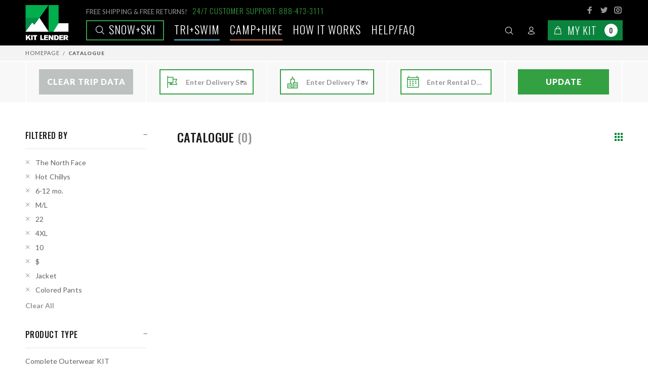

--- FILE ---
content_type: text/html; charset=utf-8
request_url: https://www.kitlender.com/catalogue/?categories=backpacking-kit&categories=bags-packs&categories=tent&categories=jacket&categories=cooking-kitchen&categories=resort-hiking-kit&categories=sleep&brand=sealline&brand=the-north-face&brand=hot-chillys&brand=keen&brand=yeti&jacket_size=6-12-mo&jacket_size=ml&jacket_size=22&jacket_size=4xl&jacket_size=10&price=0-2499&camping_features=1-person-2&kit_class=deluxe&sleeping_capacity=2-person&snow_features=colored-pants
body_size: 127814
content:



<!DOCTYPE html>
<html lang="en-gb" class="no-js">
  <head>
    
      
        
      
      <script>
        
          window.season = 'Snow+Ski';
        
      </script>

      <!-- Anti-flicker snippet (recommended)  -->
      <style>.async-hide { opacity: 0 !important} </style>
      <script>(function(a,s,y,n,c,h,i,d,e){s.className+=' '+y;h.start=1*new Date;
      h.end=i=function(){s.className=s.className.replace(RegExp(' ?'+y),'')};
      (a[n]=a[n]||[]).hide=h;setTimeout(function(){i();h.end=null},c);h.timeout=c;
      })(window,document.documentElement,'async-hide','dataLayer',4000,
      {'GTM-WZX8HCV':true});</script>
      <!-- Google Tag Manager -->
      <script>(function(w,d,s,l,i){w[l]=w[l]||[];w[l].push({'gtm.start':
      new Date().getTime(),event:'gtm.js'});var f=d.getElementsByTagName(s)[0],
      j=d.createElement(s),dl=l!='dataLayer'?'&l='+l:'';j.async=true;j.src=
      'https://www.googletagmanager.com/gtm.js?id='+i+dl;f.parentNode.insertBefore(j,f);
      })(window,document,'script','dataLayer','GTM-WZX8HCV');
      window.dataLayer = window.dataLayer || [];
      function gtag(){dataLayer.push(arguments);}
      gtag('js', new Date());
      gtag('config', 'GTM-WZX8HCV');
      </script>
      <!-- End Google Tag Manager -->
      <script>
        (function () {
          function getQueryParam(param) {
            const urlParams = new URLSearchParams(window.location.search);
            return urlParams.get(param);
          }

          function setCookie(name, value, days) {
            if (!value) return;
            let expires = "";
            if (days) {
              const date = new Date();
              date.setTime(date.getTime() + (days * 24 * 60 * 60 * 1000));
              expires = "; expires=" + date.toUTCString();
            }
            // Setting SameSite=Lax for compatibility and security
            document.cookie = name + "=" + encodeURIComponent(value) + expires + "; path=/; SameSite=Lax";
          }

          const utmParams = ["utm_source", "utm_medium", "utm_campaign", "utm_term", "utm_content", "gclid", "fbclid", "msclkid"];
          utmParams.forEach(function (param) {
            const value = getQueryParam(param);
            if (value) {
              setCookie(param, value, 30); // Store for 30 days
            }
          });
        })();
      </script>
      <script>
      
      function enhancedAddToBasket() {}
      function enhancedRemoveFromBasket (e, that) {}
      window.enhancedAddToBasket = enhancedAddToBasket;
      window.enhancedRemoveFromBasket = enhancedRemoveFromBasket;
      </script>

      
    

    <title>
   Kit Lender - Simple Ski and Snowboard Clothing Rentals for Your Next Trip
</title>

    <meta http-equiv="content-type" content="text/html; charset=UTF-8" />
    <meta name="created" content="15th Jan 2026 09:04" />
    <meta name="viewport" content="width=device-width, initial-scale=1.0, maximum-scale=1.0, user-scalable=0" />
    <meta name="robots" content="NOARCHIVE,NOCACHE" />
    
  <meta charset="utf-8">
  <meta name="viewport" content="width=device-width, initial-scale=1, shrink-to-fit=no">

    <!-- CORE META TAGS-->
    <!-- Page Meta Data -->
    
  <meta name="description" content="Kit Lender transforms the outdoor gear, apparel and accessories rental industry by
                                    shipping the newest and best equipment directly to you, wherever and whenever adventure strikes."/>
  <meta name="keywords" content="Complete Outerwear KIT, Complete Outwear &amp; Boots KIT, Stay Warm KIT (Buy Only), Base Layers (Buy Only), Socks (Buy Only), Jacket, Pants + Bibs, Snow Boots, Mid Layer Insulation, Accessories, Accessories (Buy Only), Snowmobile KITs &amp; Gear, Other Winter KITs, Swag (Buy Only), 
                                  Black Diamond, Burton, Helly Hansen, Hot Chillys, Kitlender, Kombi, Luhta, Msr, Mystery, Obermeyer, Patagonia, Skea, Smartwool, Smith, Spyder, The North Face, Tipsy Elves, Turtle Fur, 
                                  "/>

    <!-- Open Graph Meta Data -->
    
  <meta property="og:title" content="All Products | Kit Lender"/>
  <meta property="og:url" content="https://www.kitlender.com/catalogue/"/>
  <meta property="og:type" content="product.group"/>
  <meta property="og:description" content="Kit Lender transforms the outdoor gear, apparel and accessories rental
                                           industry by shipping the newest and best equipment directly to you, wherever and whenever adventure strikes."/>
  

    <!-- Twitter Card Meta Data -->
    
  <meta name="twitter:card" content="summary"/>
  <meta name="twitter:creator" content="@kitlender">
  <meta name="twitter:url" content="https://www.kitlender.com/catalogue/"/>
  <meta name="twitter:title" content="All Products | Kit Lender"/>
  <meta name="twitter:description" content="Kit Lender transforms the outdoor gear, apparel and accessories rental
                                            industry by shipping the newest and best equipment directly to you, wherever and whenever adventure strikes."/>
  <meta name="twitter:image" content="/static/img/how_to/hw_step2.jpg"/>

    <!-- CORE META TAGS END-->
    
      <link rel="icon" type="image/png" sizes="32x32" href="/static/img/favicon/favicon-32x32.png">
      <link rel="icon" type="image/png" sizes="16x16" href="/static/img/favicon/favicon-16x16.png">
    
    <!-- Apple / Other Devices Touch Icons -->
    
      <!-- <link rel="shortcut icon" type="image/x-icon" href="/kitlender-logo-16x16.ico" /> -->
      <!-- <link rel="shortcut icon" type="image/png" href="/kitlender-logo-24x24.png" sizes="24x24" /> -->
      <link rel="shortcut icon" type="image/png" href="/static/img/touch-icons/kitlender-logo-32x32.png" sizes="32x32" />
      <link rel="shortcut icon" type="image/png" href="/static/img/touch-icons/kitlender-logo-48x48.png" sizes="48x48" />
      <link rel="shortcut icon" type="image/png" href="/static/img/touch-icons/kitlender-logo-96x96.png" sizes="96x96" />
      <link rel="shortcut icon" type="image/png" href="/static/img/touch-icons/kitlender-logo-128x128.png" sizes="128x128" />
      <link rel="shortcut icon" type="image/png" href="/static/img/touch-icons/kitlender-logo-196x196.png" sizes="196x196" />
      <link rel="apple-touch-icon" href="/static/img/touch-icons/kitlender-logo-57x57.png" sizes="57x57" />
      <link rel="apple-touch-icon" href="/static/img/touch-icons/kitlender-logo-60x60.png" sizes="60x60" />
      <link rel="apple-touch-icon" href="/static/img/touch-icons/kitlender-logo-72x72.png" sizes="72x72" />
      <link rel="apple-touch-icon" href="/static/img/touch-icons/kitlender-logo-76x76.png" sizes="76x76" />
      <link rel="apple-touch-icon" href="/static/img/touch-icons/kitlender-logo-114x114.png" sizes="114x114" />
      <link rel="apple-touch-icon" href="/static/img/touch-icons/kitlender-logo-120x120.png" sizes="120x120" />
      <link rel="apple-touch-icon" href="/static/img/touch-icons/kitlender-logo-144x144.png" sizes="144x144" />
      <link rel="apple-touch-icon" href="/static/img/touch-icons/kitlender-logo-152x152.png" sizes="152x152" />
      <meta name="application-name" content="Kit Lender" />
      <meta name="msapplication-TileColor" content="#FFFFFF" />
      <meta name="msapplication-square64x64logo" content="/static/img/touch-icons/kitlender-logo-64x64.png" />
      <meta name="msapplication-square70x70logo" content="/static/img/touch-icons/kitlender-logo-70x70.png" />
      <meta name="msapplication-TileImage" content="/static/img/touch-icons/kitlender-logo-144x144.png" />
      <meta name="msapplication-square150x150logo" content="/static/img/touch-icons/kitlender-logo-150x150.png" />
      <meta name="msapplication-square310x150logo" content="/static/img/touch-icons/kitlender-logo-310x150.png" />
      <meta name="msapplication-square310x310logo" content="/static/img/touch-icons/kitlender-logo-310x310.png" />
    

    
    

    
    
  <link rel="stylesheet" type="text/css" href="/static/custom/css/styles.css"/>


    
    

    

    
      

<script type="text/javascript" async="" src="https://www.google-analytics.com/analytics.js"></script>


<link rel="dns-prefetch" href="https://fonts.googleapis.com/">

<link rel="stylesheet" id="twentyfourteen-lato-css" href="//fonts.googleapis.com/css?family=Lato%3A300%2C400%2C700%2C900%2C300italic%2C400italic%2C700italic" type="text/css" media="all">

<meta name="theme-color" content="#ffffff">

    
  </head>

  <body id="default" class="default">
    <!-- Google Tag Manager (noscript) -->
    <noscript><iframe src="https://www.googletagmanager.com/ns.html?id=GTM-WZX8HCV"
    height="0" width="0" style="display:none;visibility:hidden"></iframe></noscript>
    <!-- End Google Tag Manager (noscript) -->

    
    
  





<header class="">
  <div class="tt-desktop-header">
    <div class="container">
      <div class="tt-header-holder">
        <div class="tt-col-obj tt-obj-logo">
          <!-- logo -->
          
            <a class="tt-logo" href="/"><img src="/static/img/logo.svg" title="Homepage" alt="Kit Lender Logo"></a>
          
        </div>
        <div class="tt-col-obj tt-obj-options obj-move-right">
          <!-- info -->
          <div class="tt-info">
            <div class="tt-info-text">
              <small>FREE SHIPPING & FREE RETURNS!</small><span>24/7 CUSTOMER SUPPORT: 888-473-3111</span>
            </div>
            <ul class="tt-social-icon">
              <li>
                <a class="icon-g-64" target="_blank" href="http://www.facebook.com/TheKitLender/"></a>
              </li>
              <li>
                <a class="icon-h-58" target="_blank" href="http://www.twitter.com/kitlender/"></a>
              </li>
              <li>
                <a class="icon-g-67" target="_blank" href="https://instagram.com/kitlender/"></a>
              </li>
            </ul>
          </div>
          <!-- menu -->
          <div class="tt-menu">
            
              <a href="/catalogue/" class="tt-link main snow"><i class="icon-f-85"></i> Snow+Ski</a>
            
              <a href="/season/swim" class="tt-link  swim">TRI+SWIM</a>
            
              <a href="/season/camp" class="tt-link  camp">Camp+Hike</a>
            
            <a href="/how-it-works/" class="tt-link">How it works</a>
            <a href="https://kitlender.zendesk.com/hc/en-us" class="tt-link faq">Help/FAQ</a>
          </div>
          <!-- tools -->
          <div class="tt-tools">
            <!-- tt-mobile-menu -->
            <div class="tt-desctop-parent-mobilemenu tt-parent-box">
              <div class="tt-mobilemenu tt-dropdown-obj">
                <button class="tt-dropdown-toggle" data-tooltip="Menu" data-tposition="bottom">
                  <i class="icon-03"></i>
                </button>
                  <div class="tt-dropdown-menu">
                    <div class="tt-mobile-add">
                      <button class="tt-close">Close</button>
                    </div>
                    <div class="tt-dropdown-inner">
                      <ul>
                        
                          <li>
                            <a href="/catalogue/" class="tt-link main snow"><i class="icon-f-85"></i> Snow+Ski</a>
                          </li>
                        
                          <li>
                            <a href="/season/swim" class="tt-link  swim">TRI+SWIM <i class="icon-e-15"></i></a>
                          </li>
                        
                          <li>
                            <a href="/season/camp" class="tt-link  camp">Camp+Hike <i class="icon-e-15"></i></a>
                          </li>
                        
                        <li>
                          <a href="/how-it-works/" class="tt-link">How it works</a>
                        </li>
                        <li>
                          <a href="/brands/" class="tt-link">Brands</a>
                        </li>
                        <li>
                          <a href="/blog/" class="tt-link">Blog</a>
                        </li>
                        <li>
                          <a href="https://kitlender.zendesk.com/hc/en-us" class="tt-link">Help/FAQ</a>
                        </li>
                      </ul>
                    </div>
                  </div>
              </div>
            </div>
            <!-- tt-search -->
            <div class="tt-desctop-parent-search tt-parent-box">
              <div class="tt-search tt-dropdown-obj">
                <button class="tt-dropdown-toggle" data-tooltip="Search" data-tposition="bottom">
                    <i class="icon-f-85"></i>
                </button>
                <div class="tt-dropdown-menu">
                  <div class="container">
                    <form method="get" action="/search/" class="navbar-form navbar-right">
                      <input type="text" class="tt-search-input" placeholder="What are you Looking for?" disabled>
                      <div class="form-group">
                        <input type="search" name="q" placeholder="Search" tabindex="1" class="form-control" id="id_q">
                        <button class="tt-btn-search" type="submit"></button>
                      </div>

                      <button class="tt-btn-close icon-g-80"></button>
                    </form>
                  </div>
                </div>
              </div>
            </div>

            <!-- tt-account -->
            


<div class="tt-desctop-parent-account tt-parent-box">


<div class="tt-account tt-dropdown-obj">
  <button class="tt-dropdown-toggle" data-tooltip="My Account" data-tposition="bottom">
    <i class="icon-f-94"></i>
  </button>
  <div class="tt-dropdown-menu">
    <div class="tt-mobile-add">
      <button class="tt-close">Close</button>
    </div>
    <div class="tt-dropdown-inner">
      <ul>
      
        
          <li>
            <a href="/accounts/login/"><i class="icon-f-76"></i>Sign In</a>
          </li>
          <li>
            <a href="/accounts/register/"><i class="icon-f-94"></i>Register</a>
          </li>
        
      
      </ul>
    </div>
  </div>
</div>


  </div>


            <!-- tt-cart -->
            



  <div class="tt-desctop-parent-cart tt-parent-box" id="basket_dropdown">


<div class="tt-cart tt-dropdown-obj" data-tooltip="Cart" data-tposition="bottom"  >
  <button class="tt-dropdown-toggle" id="button_nav_basket" data-mini-basket-url="/basket/nav_basket/"
          data-full-basket-url="/basket/">
    <i class="icon-f-39"></i>
    <span class="text">My Kit</span>
    
      <span class="tt-badge-cart">0</span>
    
  </button>
  
  <div class="tt-dropdown-menu" id="basket_dropdown">
    <div class="tt-mobile-add">
      <h6 class="tt-title">SHOPPING CART</h6>
      <button class="tt-close">Close</button>
    </div>
    <div class="tt-dropdown-inner">
      <div class="tt-cart-layout">
        
          <span class="tt-cart-empty">
            <i class="icon-f-39"></i>
            <p>No Products in the Cart</p>
          </span>
        
      </div>
    </div>
  </div>
  
</div>


  </div>



          </div>
        </div>
      </div>
    </div>
  </div>
  <div class="tt-mobile-seasons">
    <div class="tt-mobile-seasons-menu">
      
        <a href="/catalogue/" class="tt-link main snow"><i class="icon-f-85"></i> Snow+Ski</a>
      
        <a href="/season/swim" class="tt-link  swim">TRI+SWIM <i class="icon-e-15"></i></a>
      
        <a href="/season/camp" class="tt-link  camp">Camp+Hike <i class="icon-e-15"></i></a>
      
    </div>
  </div>
</header>

  



<div id="messages">

</div>


  <div id="content_inner">
    
  <div class="tt-breadcrumb">
    <div class="container">
      <ul>
        <li><a href="/">Homepage</a></li>
        <li class="active">Catalogue</li>
      </ul>
    </div>
  </div>

    
  <div class="form-start-wrapper">
    <div class="container">
      


<form method="post" action="/basket/update-booking-info/" id="trip_form">
  <input type="hidden" name="csrfmiddlewaretoken" value="2NVSZv85cZTRFSCmjfbbW9lOHtd60HAk2dFRSP4ROHPB9xJZVGxKZohcb7ugtXfu">
  <div class="form-start form-row">
    
      
        <div class="col">
          <div class="form-group" data-toggle="popover" data-trigger="hover" data-placement="top"
               data-content="Clear your trip data by clicking on this button. State, City, Dates will be empty.">
            <a href="/basket/clear_trip_data/" id='clear_trip_data' class="btn" style="background:#bdc1bf">Clear Trip Data</a>
          </div>
        </div>
      
      <div class="col">
        <div class="form-group" data-toggle="popover" data-trigger="hover" data-placement="top"
             data-content="Please enter the State you wish to ship your KIT to. This will provide the most accurate shipping details and availability.">
          <i class="icon-f-23"></i>
          <select name="region" data-minimum-input-length="2" data-allow-clear="false" data-ajax--url="/select2/fields/auto.json" data-ajax--cache="true" data-ajax--type="GET" data-placeholder="Enter Delivery State" class="form-control django-select2 django-select2-heavy" required id="id_region" data-field_id="MTMxOTc5MDEwMjcyNTEy:1vgZCh:xuMJF5Mh5iwHqTaJy1AKs72i-BWjcwY6BdBC-Ikhq7I">
</select>
        </div>
      </div>
      <div class="col">
        <div class="form-group" data-toggle="popover" data-trigger="hover" data-placement="top"
             data-content="Please enter the Town you wish to ship your KIT to. This will provide the most accurate shipping details and availability.">
          <i class="icon-e-40"></i>
          <select name="city" data-minimum-input-length="2" data-allow-clear="false" data-ajax--url="/select2/fields/auto.json" data-ajax--cache="true" data-ajax--type="GET" data-select2-dependent-fields="region" data-placeholder="Enter Delivery Town" class="form-control django-select2 django-select2-heavy" required id="id_city" data-field_id="MTMxOTc5MDEwMjcwMjA4:1vgZCh:bd1dDHp3bFWjoRq0gGMLOQiorEd1VHIoBnkqJ2DMpug">
</select>
        </div>
      </div>
      <div class="col">
        <div class="form-group" data-toggle="popover" data-trigger="hover" data-placement="top"
             data-content="Please enter the start and finish dates for your rental period. This will help provide the most accurate availability.">
          <i class="ci ci-calendar"></i>
          <input type="hidden" name="first_ski_day" id="id_first_ski_day">
          <input type="hidden" name="final_ski_day" id="id_final_ski_day">
          <input type="text" name="daterange" id="ski_days_daterange" class="form-control" required
                 value=""
                 data-days-url="/basket/days_info/" placeholder="Enter Rental Days"/>
        </div>
      </div>
      <div class="col">
        <div class="form-group" data-toggle="popover" data-trigger="hover" data-placement="top"
             data-content="See KITs available for your Trip.">
          <button type="submit" id="submit_trip_form_button" class="btn">Update</button>
        </div>
      </div>
    
  </div>
  <input type="hidden" name="next" value="/catalogue/?categories=backpacking-kit&amp;categories=bags-packs&amp;categories=tent&amp;categories=jacket&amp;categories=cooking-kitchen&amp;categories=resort-hiking-kit&amp;categories=sleep&amp;brand=sealline&amp;brand=the-north-face&amp;brand=hot-chillys&amp;brand=keen&amp;brand=yeti&amp;jacket_size=6-12-mo&amp;jacket_size=ml&amp;jacket_size=22&amp;jacket_size=4xl&amp;jacket_size=10&amp;price=0-2499&amp;camping_features=1-person-2&amp;kit_class=deluxe&amp;sleeping_capacity=2-person&amp;snow_features=colored-pants" id="id_next">
</form>



    </div>
  </div>
  <div id="tt-pageContent">
    <div class="container-indent">
      <div class="container">
        <div class="row">
          <div class="col-md-4 col-lg-3 col-xl-3 leftColumn aside">
            <div class="tt-btn-col-close">
              <a href="#">Close</a>
            </div>
            <div class="leftColumn-wrapper">
              <div class="tt-collapse open tt-filter-detach-option">
                <div class="tt-collapse-content">
                  <div class="filters-mobile">
                    <div class="filters-row-select"></div>
                  </div>
                </div>
              </div>
              <div class="tt-collapse open" id="active-filters" style="display: none;">
                <h3 class="tt-collapse-title">FILTERED BY</h3>
                <div class="tt-collapse-content filters">
                  <ul class="tt-filter-list" id="active-filters-list">
                  </ul>
                  <a href="/catalogue/" class="btn-link-02" id="clear-filters">Clear All</a>
                </div>
              </div>
              <div class="tt-collapse open">
                <h3 class="tt-collapse-title">PRODUCT TYPE</h3>
                <div class="tt-collapse-content filters">
                  <ul class="tt-list-row">
                    
                      <li>
                        <a href="?categories=complete-outerwear-kit&categories=backpacking-kit&categories=bags-packs&categories=tent&categories=jacket&categories=cooking-kitchen&categories=resort-hiking-kit&categories=sleep&brand=sealline&brand=the-north-face&brand=hot-chillys&brand=keen&brand=yeti&jacket_size=6-12-mo&jacket_size=ml&jacket_size=22&jacket_size=4xl&jacket_size=10&price=0-2499&camping_features=1-person-2&kit_class=deluxe&sleeping_capacity=2-person&snow_features=colored-pants"
                           id="categories__complete-outerwear-kit">Complete Outerwear KIT</a>
                      </li>
                    
                      <li>
                        <a href="?categories=complete-outwear-boots-kit&categories=backpacking-kit&categories=bags-packs&categories=tent&categories=jacket&categories=cooking-kitchen&categories=resort-hiking-kit&categories=sleep&brand=sealline&brand=the-north-face&brand=hot-chillys&brand=keen&brand=yeti&jacket_size=6-12-mo&jacket_size=ml&jacket_size=22&jacket_size=4xl&jacket_size=10&price=0-2499&camping_features=1-person-2&kit_class=deluxe&sleeping_capacity=2-person&snow_features=colored-pants"
                           id="categories__complete-outwear-boots-kit">Complete Outwear &amp; Boots KIT</a>
                      </li>
                    
                      <li>
                        <a href="?categories=stay-warm-kits&categories=backpacking-kit&categories=bags-packs&categories=tent&categories=jacket&categories=cooking-kitchen&categories=resort-hiking-kit&categories=sleep&brand=sealline&brand=the-north-face&brand=hot-chillys&brand=keen&brand=yeti&jacket_size=6-12-mo&jacket_size=ml&jacket_size=22&jacket_size=4xl&jacket_size=10&price=0-2499&camping_features=1-person-2&kit_class=deluxe&sleeping_capacity=2-person&snow_features=colored-pants"
                           id="categories__stay-warm-kits">Stay Warm KIT (Buy Only)</a>
                      </li>
                    
                      <li>
                        <a href="?categories=base-layers-buy-only&categories=backpacking-kit&categories=bags-packs&categories=tent&categories=jacket&categories=cooking-kitchen&categories=resort-hiking-kit&categories=sleep&brand=sealline&brand=the-north-face&brand=hot-chillys&brand=keen&brand=yeti&jacket_size=6-12-mo&jacket_size=ml&jacket_size=22&jacket_size=4xl&jacket_size=10&price=0-2499&camping_features=1-person-2&kit_class=deluxe&sleeping_capacity=2-person&snow_features=colored-pants"
                           id="categories__base-layers-buy-only">Base Layers (Buy Only)</a>
                      </li>
                    
                      <li>
                        <a href="?categories=socks-2&categories=backpacking-kit&categories=bags-packs&categories=tent&categories=jacket&categories=cooking-kitchen&categories=resort-hiking-kit&categories=sleep&brand=sealline&brand=the-north-face&brand=hot-chillys&brand=keen&brand=yeti&jacket_size=6-12-mo&jacket_size=ml&jacket_size=22&jacket_size=4xl&jacket_size=10&price=0-2499&camping_features=1-person-2&kit_class=deluxe&sleeping_capacity=2-person&snow_features=colored-pants"
                           id="categories__socks-2">Socks (Buy Only)</a>
                      </li>
                    
                      <li>
                        <a href="?categories=backpacking-kit&categories=bags-packs&categories=tent&categories=jacket&categories=cooking-kitchen&categories=resort-hiking-kit&categories=sleep&brand=sealline&brand=the-north-face&brand=hot-chillys&brand=keen&brand=yeti&jacket_size=6-12-mo&jacket_size=ml&jacket_size=22&jacket_size=4xl&jacket_size=10&price=0-2499&camping_features=1-person-2&kit_class=deluxe&sleeping_capacity=2-person&snow_features=colored-pants"
                           id="categories__jacket">Jacket</a>
                      </li>
                    
                      <li>
                        <a href="?categories=pants&categories=backpacking-kit&categories=bags-packs&categories=tent&categories=jacket&categories=cooking-kitchen&categories=resort-hiking-kit&categories=sleep&brand=sealline&brand=the-north-face&brand=hot-chillys&brand=keen&brand=yeti&jacket_size=6-12-mo&jacket_size=ml&jacket_size=22&jacket_size=4xl&jacket_size=10&price=0-2499&camping_features=1-person-2&kit_class=deluxe&sleeping_capacity=2-person&snow_features=colored-pants"
                           id="categories__pants">Pants + Bibs</a>
                      </li>
                    
                      <li>
                        <a href="?categories=snow-boots&categories=backpacking-kit&categories=bags-packs&categories=tent&categories=jacket&categories=cooking-kitchen&categories=resort-hiking-kit&categories=sleep&brand=sealline&brand=the-north-face&brand=hot-chillys&brand=keen&brand=yeti&jacket_size=6-12-mo&jacket_size=ml&jacket_size=22&jacket_size=4xl&jacket_size=10&price=0-2499&camping_features=1-person-2&kit_class=deluxe&sleeping_capacity=2-person&snow_features=colored-pants"
                           id="categories__snow-boots">Snow Boots</a>
                      </li>
                    
                      <li>
                        <a href="?categories=mid-layer&categories=backpacking-kit&categories=bags-packs&categories=tent&categories=jacket&categories=cooking-kitchen&categories=resort-hiking-kit&categories=sleep&brand=sealline&brand=the-north-face&brand=hot-chillys&brand=keen&brand=yeti&jacket_size=6-12-mo&jacket_size=ml&jacket_size=22&jacket_size=4xl&jacket_size=10&price=0-2499&camping_features=1-person-2&kit_class=deluxe&sleeping_capacity=2-person&snow_features=colored-pants"
                           id="categories__mid-layer">Mid Layer Insulation</a>
                      </li>
                    
                      <li>
                        <a href="?categories=accessories-for-rent&categories=backpacking-kit&categories=bags-packs&categories=tent&categories=jacket&categories=cooking-kitchen&categories=resort-hiking-kit&categories=sleep&brand=sealline&brand=the-north-face&brand=hot-chillys&brand=keen&brand=yeti&jacket_size=6-12-mo&jacket_size=ml&jacket_size=22&jacket_size=4xl&jacket_size=10&price=0-2499&camping_features=1-person-2&kit_class=deluxe&sleeping_capacity=2-person&snow_features=colored-pants"
                           id="categories__accessories-for-rent">Accessories</a>
                      </li>
                    
                      <li>
                        <a href="?categories=accessories&categories=backpacking-kit&categories=bags-packs&categories=tent&categories=jacket&categories=cooking-kitchen&categories=resort-hiking-kit&categories=sleep&brand=sealline&brand=the-north-face&brand=hot-chillys&brand=keen&brand=yeti&jacket_size=6-12-mo&jacket_size=ml&jacket_size=22&jacket_size=4xl&jacket_size=10&price=0-2499&camping_features=1-person-2&kit_class=deluxe&sleeping_capacity=2-person&snow_features=colored-pants"
                           id="categories__accessories">Accessories (Buy Only)</a>
                      </li>
                    
                      <li>
                        <a href="?categories=snowmobile-kits-gear&categories=backpacking-kit&categories=bags-packs&categories=tent&categories=jacket&categories=cooking-kitchen&categories=resort-hiking-kit&categories=sleep&brand=sealline&brand=the-north-face&brand=hot-chillys&brand=keen&brand=yeti&jacket_size=6-12-mo&jacket_size=ml&jacket_size=22&jacket_size=4xl&jacket_size=10&price=0-2499&camping_features=1-person-2&kit_class=deluxe&sleeping_capacity=2-person&snow_features=colored-pants"
                           id="categories__snowmobile-kits-gear">Snowmobile KITs &amp; Gear</a>
                      </li>
                    
                      <li>
                        <a href="?categories=other-winter-kits&categories=backpacking-kit&categories=bags-packs&categories=tent&categories=jacket&categories=cooking-kitchen&categories=resort-hiking-kit&categories=sleep&brand=sealline&brand=the-north-face&brand=hot-chillys&brand=keen&brand=yeti&jacket_size=6-12-mo&jacket_size=ml&jacket_size=22&jacket_size=4xl&jacket_size=10&price=0-2499&camping_features=1-person-2&kit_class=deluxe&sleeping_capacity=2-person&snow_features=colored-pants"
                           id="categories__other-winter-kits">Other Winter KITs</a>
                      </li>
                    
                      <li>
                        <a href="?categories=swag&categories=backpacking-kit&categories=bags-packs&categories=tent&categories=jacket&categories=cooking-kitchen&categories=resort-hiking-kit&categories=sleep&brand=sealline&brand=the-north-face&brand=hot-chillys&brand=keen&brand=yeti&jacket_size=6-12-mo&jacket_size=ml&jacket_size=22&jacket_size=4xl&jacket_size=10&price=0-2499&camping_features=1-person-2&kit_class=deluxe&sleeping_capacity=2-person&snow_features=colored-pants"
                           id="categories__swag">Swag (Buy Only)</a>
                      </li>
                    
                  </ul>
                </div>
              </div>
              
              
              
                <div class="tt-collapse open">
                  <h3 class="tt-collapse-title">GENDER/AGE</h3>
                  <div class="tt-collapse-content filters">
                    <ul class="tt-list-row">
                      
                        <li>
                          <a href="?categories=backpacking-kit&categories=bags-packs&categories=tent&categories=jacket&categories=cooking-kitchen&categories=resort-hiking-kit&categories=sleep&brand=sealline&brand=the-north-face&brand=hot-chillys&brand=keen&brand=yeti&jacket_size=6-12-mo&jacket_size=ml&jacket_size=22&jacket_size=4xl&jacket_size=10&price=0-2499&camping_features=1-person-2&kit_class=deluxe&sleeping_capacity=2-person&snow_features=colored-pants&gender=women"
                             id="gender__women">Women
                          </a>
                        </li>
                      
                        <li>
                          <a href="?categories=backpacking-kit&categories=bags-packs&categories=tent&categories=jacket&categories=cooking-kitchen&categories=resort-hiking-kit&categories=sleep&brand=sealline&brand=the-north-face&brand=hot-chillys&brand=keen&brand=yeti&jacket_size=6-12-mo&jacket_size=ml&jacket_size=22&jacket_size=4xl&jacket_size=10&price=0-2499&camping_features=1-person-2&kit_class=deluxe&sleeping_capacity=2-person&snow_features=colored-pants&gender=men"
                             id="gender__men">Men
                          </a>
                        </li>
                      
                        <li>
                          <a href="?categories=backpacking-kit&categories=bags-packs&categories=tent&categories=jacket&categories=cooking-kitchen&categories=resort-hiking-kit&categories=sleep&brand=sealline&brand=the-north-face&brand=hot-chillys&brand=keen&brand=yeti&jacket_size=6-12-mo&jacket_size=ml&jacket_size=22&jacket_size=4xl&jacket_size=10&price=0-2499&camping_features=1-person-2&kit_class=deluxe&sleeping_capacity=2-person&snow_features=colored-pants&gender=junior-girl-ages-6-14"
                             id="gender__junior-girl-ages-6-14">Junior Girl (Ages 6-14)
                          </a>
                        </li>
                      
                        <li>
                          <a href="?categories=backpacking-kit&categories=bags-packs&categories=tent&categories=jacket&categories=cooking-kitchen&categories=resort-hiking-kit&categories=sleep&brand=sealline&brand=the-north-face&brand=hot-chillys&brand=keen&brand=yeti&jacket_size=6-12-mo&jacket_size=ml&jacket_size=22&jacket_size=4xl&jacket_size=10&price=0-2499&camping_features=1-person-2&kit_class=deluxe&sleeping_capacity=2-person&snow_features=colored-pants&gender=junior-boy-ages-6-14"
                             id="gender__junior-boy-ages-6-14">Junior Boy (Ages 6-14)
                          </a>
                        </li>
                      
                        <li>
                          <a href="?categories=backpacking-kit&categories=bags-packs&categories=tent&categories=jacket&categories=cooking-kitchen&categories=resort-hiking-kit&categories=sleep&brand=sealline&brand=the-north-face&brand=hot-chillys&brand=keen&brand=yeti&jacket_size=6-12-mo&jacket_size=ml&jacket_size=22&jacket_size=4xl&jacket_size=10&price=0-2499&camping_features=1-person-2&kit_class=deluxe&sleeping_capacity=2-person&snow_features=colored-pants&gender=toddler-girl-ages-0-7"
                             id="gender__toddler-girl-ages-0-7">Toddler Girl (Ages 0-7)
                          </a>
                        </li>
                      
                        <li>
                          <a href="?categories=backpacking-kit&categories=bags-packs&categories=tent&categories=jacket&categories=cooking-kitchen&categories=resort-hiking-kit&categories=sleep&brand=sealline&brand=the-north-face&brand=hot-chillys&brand=keen&brand=yeti&jacket_size=6-12-mo&jacket_size=ml&jacket_size=22&jacket_size=4xl&jacket_size=10&price=0-2499&camping_features=1-person-2&kit_class=deluxe&sleeping_capacity=2-person&snow_features=colored-pants&gender=toddler-boy-ages-0-7"
                             id="gender__toddler-boy-ages-0-7">Toddler Boy (Ages 0-7)
                          </a>
                        </li>
                      
                    </ul>
                  </div>
                </div>
              
              
              
              
                <div class="tt-collapse open">
                  <h3 class="tt-collapse-title">FEATURES</h3>
                  <div class="tt-collapse-content filters">
                    <ul class="tt-list-row clearfix">
                      
                        <li class="label">
                          <a href="?categories=backpacking-kit&categories=bags-packs&categories=tent&categories=jacket&categories=cooking-kitchen&categories=resort-hiking-kit&categories=sleep&brand=sealline&brand=the-north-face&brand=hot-chillys&brand=keen&brand=yeti&jacket_size=6-12-mo&jacket_size=ml&jacket_size=22&jacket_size=4xl&jacket_size=10&price=0-2499&camping_features=1-person-2&kit_class=deluxe&sleeping_capacity=2-person&snow_features=new-arrival&snow_features=colored-pants"
                             id="snow_features__new-arrival">New Arrival
                          </a>
                        </li>
                      
                        <li class="label">
                          <a href="?categories=backpacking-kit&categories=bags-packs&categories=tent&categories=jacket&categories=cooking-kitchen&categories=resort-hiking-kit&categories=sleep&brand=sealline&brand=the-north-face&brand=hot-chillys&brand=keen&brand=yeti&jacket_size=6-12-mo&jacket_size=ml&jacket_size=22&jacket_size=4xl&jacket_size=10&price=0-2499&camping_features=1-person-2&kit_class=deluxe&sleeping_capacity=2-person&snow_features=available-for-season-lease&snow_features=colored-pants"
                             id="snow_features__available-for-season-lease">Available For Season Lease
                          </a>
                        </li>
                      
                        <li class="label">
                          <a href="?categories=backpacking-kit&categories=bags-packs&categories=tent&categories=jacket&categories=cooking-kitchen&categories=resort-hiking-kit&categories=sleep&brand=sealline&brand=the-north-face&brand=hot-chillys&brand=keen&brand=yeti&jacket_size=6-12-mo&jacket_size=ml&jacket_size=22&jacket_size=4xl&jacket_size=10&price=0-2499&camping_features=1-person-2&kit_class=deluxe&sleeping_capacity=2-person&snow_features=3-1-jacket&snow_features=colored-pants"
                             id="snow_features__3-1-jacket">3-1 Jacket
                          </a>
                        </li>
                      
                        <li class="label">
                          <a href="?categories=backpacking-kit&categories=bags-packs&categories=tent&categories=jacket&categories=cooking-kitchen&categories=resort-hiking-kit&categories=sleep&brand=sealline&brand=the-north-face&brand=hot-chillys&brand=keen&brand=yeti&jacket_size=6-12-mo&jacket_size=ml&jacket_size=22&jacket_size=4xl&jacket_size=10&price=0-2499&camping_features=1-person-2&kit_class=deluxe&sleeping_capacity=2-person&snow_features=jacket-w-fur&snow_features=colored-pants"
                             id="snow_features__jacket-w-fur">Jacket w/ Fur
                          </a>
                        </li>
                      
                        <li class="label">
                          <a href="?categories=backpacking-kit&categories=bags-packs&categories=tent&categories=jacket&categories=cooking-kitchen&categories=resort-hiking-kit&categories=sleep&brand=sealline&brand=the-north-face&brand=hot-chillys&brand=keen&brand=yeti&jacket_size=6-12-mo&jacket_size=ml&jacket_size=22&jacket_size=4xl&jacket_size=10&price=0-2499&camping_features=1-person-2&kit_class=deluxe&sleeping_capacity=2-person&snow_features=gortex&snow_features=colored-pants"
                             id="snow_features__gortex">Gortex
                          </a>
                        </li>
                      
                        <li class="label">
                          <a href="?categories=backpacking-kit&categories=bags-packs&categories=tent&categories=jacket&categories=cooking-kitchen&categories=resort-hiking-kit&categories=sleep&brand=sealline&brand=the-north-face&brand=hot-chillys&brand=keen&brand=yeti&jacket_size=6-12-mo&jacket_size=ml&jacket_size=22&jacket_size=4xl&jacket_size=10&price=0-2499&camping_features=1-person-2&kit_class=deluxe&sleeping_capacity=2-person&snow_features=shell&snow_features=colored-pants"
                             id="snow_features__shell">Shell
                          </a>
                        </li>
                      
                        <li class="label">
                          <a href="?categories=backpacking-kit&categories=bags-packs&categories=tent&categories=jacket&categories=cooking-kitchen&categories=resort-hiking-kit&categories=sleep&brand=sealline&brand=the-north-face&brand=hot-chillys&brand=keen&brand=yeti&jacket_size=6-12-mo&jacket_size=ml&jacket_size=22&jacket_size=4xl&jacket_size=10&price=0-2499&camping_features=1-person-2&kit_class=deluxe&sleeping_capacity=2-person&snow_features=one-piece-skisuits&snow_features=colored-pants"
                             id="snow_features__one-piece-skisuits">One Piece/ SkiSuits
                          </a>
                        </li>
                      
                        <li class="label">
                          <a href="?categories=backpacking-kit&categories=bags-packs&categories=tent&categories=jacket&categories=cooking-kitchen&categories=resort-hiking-kit&categories=sleep&brand=sealline&brand=the-north-face&brand=hot-chillys&brand=keen&brand=yeti&jacket_size=6-12-mo&jacket_size=ml&jacket_size=22&jacket_size=4xl&jacket_size=10&price=0-2499&camping_features=1-person-2&kit_class=deluxe&sleeping_capacity=2-person&snow_features=retrovintage&snow_features=colored-pants"
                             id="snow_features__retrovintage">Retro/Vintage
                          </a>
                        </li>
                      
                        <li class="label">
                          <a href="?categories=backpacking-kit&categories=bags-packs&categories=tent&categories=jacket&categories=cooking-kitchen&categories=resort-hiking-kit&categories=sleep&brand=sealline&brand=the-north-face&brand=hot-chillys&brand=keen&brand=yeti&jacket_size=6-12-mo&jacket_size=ml&jacket_size=22&jacket_size=4xl&jacket_size=10&price=0-2499&camping_features=1-person-2&kit_class=deluxe&sleeping_capacity=2-person&snow_features=down&snow_features=colored-pants"
                             id="snow_features__down">Down
                          </a>
                        </li>
                      
                        <li class="label">
                          <a href="?categories=backpacking-kit&categories=bags-packs&categories=tent&categories=jacket&categories=cooking-kitchen&categories=resort-hiking-kit&categories=sleep&brand=sealline&brand=the-north-face&brand=hot-chillys&brand=keen&brand=yeti&jacket_size=6-12-mo&jacket_size=ml&jacket_size=22&jacket_size=4xl&jacket_size=10&price=0-2499&camping_features=1-person-2&kit_class=deluxe&sleeping_capacity=2-person&snow_features=apres&snow_features=colored-pants"
                             id="snow_features__apres">Apres
                          </a>
                        </li>
                      
                        <li class="label">
                          <a href="?categories=backpacking-kit&categories=bags-packs&categories=tent&categories=jacket&categories=cooking-kitchen&categories=resort-hiking-kit&categories=sleep&brand=sealline&brand=the-north-face&brand=hot-chillys&brand=keen&brand=yeti&jacket_size=6-12-mo&jacket_size=ml&jacket_size=22&jacket_size=4xl&jacket_size=10&price=0-2499&camping_features=1-person-2&kit_class=deluxe&sleeping_capacity=2-person&snow_features=premium-goggles&snow_features=colored-pants"
                             id="snow_features__premium-goggles">Premium Goggles
                          </a>
                        </li>
                      
                        <li class="label">
                          <a href="?categories=backpacking-kit&categories=bags-packs&categories=tent&categories=jacket&categories=cooking-kitchen&categories=resort-hiking-kit&categories=sleep&brand=sealline&brand=the-north-face&brand=hot-chillys&brand=keen&brand=yeti&jacket_size=6-12-mo&jacket_size=ml&jacket_size=22&jacket_size=4xl&jacket_size=10&price=0-2499&camping_features=1-person-2&kit_class=deluxe&sleeping_capacity=2-person&snow_features=bibs&snow_features=colored-pants"
                             id="snow_features__bibs">Bibs
                          </a>
                        </li>
                      
                        <li class="label">
                          <a href="?categories=backpacking-kit&categories=bags-packs&categories=tent&categories=jacket&categories=cooking-kitchen&categories=resort-hiking-kit&categories=sleep&brand=sealline&brand=the-north-face&brand=hot-chillys&brand=keen&brand=yeti&jacket_size=6-12-mo&jacket_size=ml&jacket_size=22&jacket_size=4xl&jacket_size=10&price=0-2499&camping_features=1-person-2&kit_class=deluxe&sleeping_capacity=2-person&snow_features=kl-swag&snow_features=colored-pants"
                             id="snow_features__kl-swag">KL Swag
                          </a>
                        </li>
                      
                        <li class="label">
                          <a href="?categories=backpacking-kit&categories=bags-packs&categories=tent&categories=jacket&categories=cooking-kitchen&categories=resort-hiking-kit&categories=sleep&brand=sealline&brand=the-north-face&brand=hot-chillys&brand=keen&brand=yeti&jacket_size=6-12-mo&jacket_size=ml&jacket_size=22&jacket_size=4xl&jacket_size=10&price=0-2499&camping_features=1-person-2&kit_class=deluxe&sleeping_capacity=2-person&snow_features=insulated-down&snow_features=colored-pants"
                             id="snow_features__insulated-down">Insulated Down
                          </a>
                        </li>
                      
                        <li class="label">
                          <a href="?categories=backpacking-kit&categories=bags-packs&categories=tent&categories=jacket&categories=cooking-kitchen&categories=resort-hiking-kit&categories=sleep&brand=sealline&brand=the-north-face&brand=hot-chillys&brand=keen&brand=yeti&jacket_size=6-12-mo&jacket_size=ml&jacket_size=22&jacket_size=4xl&jacket_size=10&price=0-2499&camping_features=1-person-2&kit_class=deluxe&sleeping_capacity=2-person&snow_features=snowboard&snow_features=colored-pants"
                             id="snow_features__snowboard">Snowboard
                          </a>
                        </li>
                      
                        <li class="label">
                          <a href="?categories=backpacking-kit&categories=bags-packs&categories=tent&categories=jacket&categories=cooking-kitchen&categories=resort-hiking-kit&categories=sleep&brand=sealline&brand=the-north-face&brand=hot-chillys&brand=keen&brand=yeti&jacket_size=6-12-mo&jacket_size=ml&jacket_size=22&jacket_size=4xl&jacket_size=10&price=0-2499&camping_features=1-person-2&kit_class=deluxe&sleeping_capacity=2-person&snow_features=plus-size&snow_features=colored-pants"
                             id="snow_features__plus-size">Plus Size
                          </a>
                        </li>
                      
                        <li class="label">
                          <a href="?categories=backpacking-kit&categories=bags-packs&categories=tent&categories=jacket&categories=cooking-kitchen&categories=resort-hiking-kit&categories=sleep&brand=sealline&brand=the-north-face&brand=hot-chillys&brand=keen&brand=yeti&jacket_size=6-12-mo&jacket_size=ml&jacket_size=22&jacket_size=4xl&jacket_size=10&price=0-2499&camping_features=1-person-2&kit_class=deluxe&sleeping_capacity=2-person&snow_features=w-boots&snow_features=colored-pants"
                             id="snow_features__w-boots">W/ boots
                          </a>
                        </li>
                      
                        <li class="label">
                          <a href="?categories=backpacking-kit&categories=bags-packs&categories=tent&categories=jacket&categories=cooking-kitchen&categories=resort-hiking-kit&categories=sleep&brand=sealline&brand=the-north-face&brand=hot-chillys&brand=keen&brand=yeti&jacket_size=6-12-mo&jacket_size=ml&jacket_size=22&jacket_size=4xl&jacket_size=10&price=0-2499&camping_features=1-person-2&kit_class=deluxe&sleeping_capacity=2-person&snow_features=white-pants&snow_features=colored-pants"
                             id="snow_features__white-pants">White Pants
                          </a>
                        </li>
                      
                        <li class="label">
                          <a href="?categories=backpacking-kit&categories=bags-packs&categories=tent&categories=jacket&categories=cooking-kitchen&categories=resort-hiking-kit&categories=sleep&brand=sealline&brand=the-north-face&brand=hot-chillys&brand=keen&brand=yeti&jacket_size=6-12-mo&jacket_size=ml&jacket_size=22&jacket_size=4xl&jacket_size=10&price=0-2499&camping_features=1-person-2&kit_class=deluxe&sleeping_capacity=2-person&snow_features=colored-pants"
                             id="snow_features__colored-pants">Colored Pants
                          </a>
                        </li>
                      
                        <li class="label">
                          <a href="?categories=backpacking-kit&categories=bags-packs&categories=tent&categories=jacket&categories=cooking-kitchen&categories=resort-hiking-kit&categories=sleep&brand=sealline&brand=the-north-face&brand=hot-chillys&brand=keen&brand=yeti&jacket_size=6-12-mo&jacket_size=ml&jacket_size=22&jacket_size=4xl&jacket_size=10&price=0-2499&camping_features=1-person-2&kit_class=deluxe&sleeping_capacity=2-person&snow_features=snowmobile&snow_features=colored-pants"
                             id="snow_features__snowmobile">Snowmobile
                          </a>
                        </li>
                      
                        <li class="label">
                          <a href="?categories=backpacking-kit&categories=bags-packs&categories=tent&categories=jacket&categories=cooking-kitchen&categories=resort-hiking-kit&categories=sleep&brand=sealline&brand=the-north-face&brand=hot-chillys&brand=keen&brand=yeti&jacket_size=6-12-mo&jacket_size=ml&jacket_size=22&jacket_size=4xl&jacket_size=10&price=0-2499&camping_features=1-person-2&kit_class=deluxe&sleeping_capacity=2-person&snow_features=snowshoe&snow_features=colored-pants"
                             id="snow_features__snowshoe">Snowshoe
                          </a>
                        </li>
                      
                    </ul>
                  </div>
                </div>
              
              <div class="tt-collapse open" >
                <h3 class="tt-collapse-title" data-toggle="popover" data-trigger="hover" data-placement="top" data-content="Filter Kits with chosen Jacket size">
                    JACKET SIZE <i class="icon-h-07"></i>
                </h3>
                <div class="tt-collapse-content filters">
                  <ul class="tt-list-row clearfix" >
                    <li class="tt-list-title">Alpha sizing</li>
                    
                      <li class="label" >
                        <a href="?categories=backpacking-kit&categories=bags-packs&categories=tent&categories=jacket&categories=cooking-kitchen&categories=resort-hiking-kit&categories=sleep&brand=sealline&brand=the-north-face&brand=hot-chillys&brand=keen&brand=yeti&jacket_size=2xs&jacket_size=6-12-mo&jacket_size=ml&jacket_size=22&jacket_size=4xl&jacket_size=10&price=0-2499&camping_features=1-person-2&kit_class=deluxe&sleeping_capacity=2-person&snow_features=colored-pants"
                           id="jacket_size__2xs">
                          2XS
                        </a>
                      </li>
                    
                      <li class="label" >
                        <a href="?categories=backpacking-kit&categories=bags-packs&categories=tent&categories=jacket&categories=cooking-kitchen&categories=resort-hiking-kit&categories=sleep&brand=sealline&brand=the-north-face&brand=hot-chillys&brand=keen&brand=yeti&jacket_size=xs&jacket_size=6-12-mo&jacket_size=ml&jacket_size=22&jacket_size=4xl&jacket_size=10&price=0-2499&camping_features=1-person-2&kit_class=deluxe&sleeping_capacity=2-person&snow_features=colored-pants"
                           id="jacket_size__xs">
                          XS
                        </a>
                      </li>
                    
                      <li class="label" >
                        <a href="?categories=backpacking-kit&categories=bags-packs&categories=tent&categories=jacket&categories=cooking-kitchen&categories=resort-hiking-kit&categories=sleep&brand=sealline&brand=the-north-face&brand=hot-chillys&brand=keen&brand=yeti&jacket_size=s&jacket_size=6-12-mo&jacket_size=ml&jacket_size=22&jacket_size=4xl&jacket_size=10&price=0-2499&camping_features=1-person-2&kit_class=deluxe&sleeping_capacity=2-person&snow_features=colored-pants"
                           id="jacket_size__s">
                          S
                        </a>
                      </li>
                    
                      <li class="label" >
                        <a href="?categories=backpacking-kit&categories=bags-packs&categories=tent&categories=jacket&categories=cooking-kitchen&categories=resort-hiking-kit&categories=sleep&brand=sealline&brand=the-north-face&brand=hot-chillys&brand=keen&brand=yeti&jacket_size=m&jacket_size=6-12-mo&jacket_size=ml&jacket_size=22&jacket_size=4xl&jacket_size=10&price=0-2499&camping_features=1-person-2&kit_class=deluxe&sleeping_capacity=2-person&snow_features=colored-pants"
                           id="jacket_size__m">
                          M
                        </a>
                      </li>
                    
                      <li class="label" >
                        <a href="?categories=backpacking-kit&categories=bags-packs&categories=tent&categories=jacket&categories=cooking-kitchen&categories=resort-hiking-kit&categories=sleep&brand=sealline&brand=the-north-face&brand=hot-chillys&brand=keen&brand=yeti&jacket_size=l&jacket_size=6-12-mo&jacket_size=ml&jacket_size=22&jacket_size=4xl&jacket_size=10&price=0-2499&camping_features=1-person-2&kit_class=deluxe&sleeping_capacity=2-person&snow_features=colored-pants"
                           id="jacket_size__l">
                          L
                        </a>
                      </li>
                    
                      <li class="label" >
                        <a href="?categories=backpacking-kit&categories=bags-packs&categories=tent&categories=jacket&categories=cooking-kitchen&categories=resort-hiking-kit&categories=sleep&brand=sealline&brand=the-north-face&brand=hot-chillys&brand=keen&brand=yeti&jacket_size=xl&jacket_size=6-12-mo&jacket_size=ml&jacket_size=22&jacket_size=4xl&jacket_size=10&price=0-2499&camping_features=1-person-2&kit_class=deluxe&sleeping_capacity=2-person&snow_features=colored-pants"
                           id="jacket_size__xl">
                          XL
                        </a>
                      </li>
                    
                      <li class="label" >
                        <a href="?categories=backpacking-kit&categories=bags-packs&categories=tent&categories=jacket&categories=cooking-kitchen&categories=resort-hiking-kit&categories=sleep&brand=sealline&brand=the-north-face&brand=hot-chillys&brand=keen&brand=yeti&jacket_size=1x-plus&jacket_size=6-12-mo&jacket_size=ml&jacket_size=22&jacket_size=4xl&jacket_size=10&price=0-2499&camping_features=1-person-2&kit_class=deluxe&sleeping_capacity=2-person&snow_features=colored-pants"
                           id="jacket_size__1x-plus">
                          1X Plus
                        </a>
                      </li>
                    
                      <li class="label" >
                        <a href="?categories=backpacking-kit&categories=bags-packs&categories=tent&categories=jacket&categories=cooking-kitchen&categories=resort-hiking-kit&categories=sleep&brand=sealline&brand=the-north-face&brand=hot-chillys&brand=keen&brand=yeti&jacket_size=2xl&jacket_size=6-12-mo&jacket_size=ml&jacket_size=22&jacket_size=4xl&jacket_size=10&price=0-2499&camping_features=1-person-2&kit_class=deluxe&sleeping_capacity=2-person&snow_features=colored-pants"
                           id="jacket_size__2xl">
                          2XL
                        </a>
                      </li>
                    
                      <li class="label" >
                        <a href="?categories=backpacking-kit&categories=bags-packs&categories=tent&categories=jacket&categories=cooking-kitchen&categories=resort-hiking-kit&categories=sleep&brand=sealline&brand=the-north-face&brand=hot-chillys&brand=keen&brand=yeti&jacket_size=2x-plus&jacket_size=6-12-mo&jacket_size=ml&jacket_size=22&jacket_size=4xl&jacket_size=10&price=0-2499&camping_features=1-person-2&kit_class=deluxe&sleeping_capacity=2-person&snow_features=colored-pants"
                           id="jacket_size__2x-plus">
                          2X Plus
                        </a>
                      </li>
                    
                      <li class="label" >
                        <a href="?categories=backpacking-kit&categories=bags-packs&categories=tent&categories=jacket&categories=cooking-kitchen&categories=resort-hiking-kit&categories=sleep&brand=sealline&brand=the-north-face&brand=hot-chillys&brand=keen&brand=yeti&jacket_size=3xl&jacket_size=6-12-mo&jacket_size=ml&jacket_size=22&jacket_size=4xl&jacket_size=10&price=0-2499&camping_features=1-person-2&kit_class=deluxe&sleeping_capacity=2-person&snow_features=colored-pants"
                           id="jacket_size__3xl">
                          3XL
                        </a>
                      </li>
                    
                      <li class="label" >
                        <a href="?categories=backpacking-kit&categories=bags-packs&categories=tent&categories=jacket&categories=cooking-kitchen&categories=resort-hiking-kit&categories=sleep&brand=sealline&brand=the-north-face&brand=hot-chillys&brand=keen&brand=yeti&jacket_size=3x-plus&jacket_size=6-12-mo&jacket_size=ml&jacket_size=22&jacket_size=4xl&jacket_size=10&price=0-2499&camping_features=1-person-2&kit_class=deluxe&sleeping_capacity=2-person&snow_features=colored-pants"
                           id="jacket_size__3x-plus">
                          3X Plus
                        </a>
                      </li>
                    
                      <li class="label" >
                        <a href="?categories=backpacking-kit&categories=bags-packs&categories=tent&categories=jacket&categories=cooking-kitchen&categories=resort-hiking-kit&categories=sleep&brand=sealline&brand=the-north-face&brand=hot-chillys&brand=keen&brand=yeti&jacket_size=6-12-mo&jacket_size=ml&jacket_size=22&jacket_size=4xl&jacket_size=10&price=0-2499&camping_features=1-person-2&kit_class=deluxe&sleeping_capacity=2-person&snow_features=colored-pants"
                           id="jacket_size__4xl">
                          4XL
                        </a>
                      </li>
                    
                      <li class="label" >
                        <a href="?categories=backpacking-kit&categories=bags-packs&categories=tent&categories=jacket&categories=cooking-kitchen&categories=resort-hiking-kit&categories=sleep&brand=sealline&brand=the-north-face&brand=hot-chillys&brand=keen&brand=yeti&jacket_size=5xl&jacket_size=6-12-mo&jacket_size=ml&jacket_size=22&jacket_size=4xl&jacket_size=10&price=0-2499&camping_features=1-person-2&kit_class=deluxe&sleeping_capacity=2-person&snow_features=colored-pants"
                           id="jacket_size__5xl">
                          5XL
                        </a>
                      </li>
                    
                      <li class="label" >
                        <a href="?categories=backpacking-kit&categories=bags-packs&categories=tent&categories=jacket&categories=cooking-kitchen&categories=resort-hiking-kit&categories=sleep&brand=sealline&brand=the-north-face&brand=hot-chillys&brand=keen&brand=yeti&jacket_size=6xl&jacket_size=6-12-mo&jacket_size=ml&jacket_size=22&jacket_size=4xl&jacket_size=10&price=0-2499&camping_features=1-person-2&kit_class=deluxe&sleeping_capacity=2-person&snow_features=colored-pants"
                           id="jacket_size__6xl">
                          6XL
                        </a>
                      </li>
                    
                      <li class="label" >
                        <a href="?categories=backpacking-kit&categories=bags-packs&categories=tent&categories=jacket&categories=cooking-kitchen&categories=resort-hiking-kit&categories=sleep&brand=sealline&brand=the-north-face&brand=hot-chillys&brand=keen&brand=yeti&jacket_size=1t&jacket_size=6-12-mo&jacket_size=ml&jacket_size=22&jacket_size=4xl&jacket_size=10&price=0-2499&camping_features=1-person-2&kit_class=deluxe&sleeping_capacity=2-person&snow_features=colored-pants"
                           id="jacket_size__1t">
                          1T
                        </a>
                      </li>
                    
                      <li class="label" >
                        <a href="?categories=backpacking-kit&categories=bags-packs&categories=tent&categories=jacket&categories=cooking-kitchen&categories=resort-hiking-kit&categories=sleep&brand=sealline&brand=the-north-face&brand=hot-chillys&brand=keen&brand=yeti&jacket_size=2t&jacket_size=6-12-mo&jacket_size=ml&jacket_size=22&jacket_size=4xl&jacket_size=10&price=0-2499&camping_features=1-person-2&kit_class=deluxe&sleeping_capacity=2-person&snow_features=colored-pants"
                           id="jacket_size__2t">
                          2T
                        </a>
                      </li>
                    
                      <li class="label" >
                        <a href="?categories=backpacking-kit&categories=bags-packs&categories=tent&categories=jacket&categories=cooking-kitchen&categories=resort-hiking-kit&categories=sleep&brand=sealline&brand=the-north-face&brand=hot-chillys&brand=keen&brand=yeti&jacket_size=3t&jacket_size=6-12-mo&jacket_size=ml&jacket_size=22&jacket_size=4xl&jacket_size=10&price=0-2499&camping_features=1-person-2&kit_class=deluxe&sleeping_capacity=2-person&snow_features=colored-pants"
                           id="jacket_size__3t">
                          3T
                        </a>
                      </li>
                    
                      <li class="label" >
                        <a href="?categories=backpacking-kit&categories=bags-packs&categories=tent&categories=jacket&categories=cooking-kitchen&categories=resort-hiking-kit&categories=sleep&brand=sealline&brand=the-north-face&brand=hot-chillys&brand=keen&brand=yeti&jacket_size=4t&jacket_size=6-12-mo&jacket_size=ml&jacket_size=22&jacket_size=4xl&jacket_size=10&price=0-2499&camping_features=1-person-2&kit_class=deluxe&sleeping_capacity=2-person&snow_features=colored-pants"
                           id="jacket_size__4t">
                          4T
                        </a>
                      </li>
                    
                      <li class="label" >
                        <a href="?categories=backpacking-kit&categories=bags-packs&categories=tent&categories=jacket&categories=cooking-kitchen&categories=resort-hiking-kit&categories=sleep&brand=sealline&brand=the-north-face&brand=hot-chillys&brand=keen&brand=yeti&jacket_size=5t&jacket_size=6-12-mo&jacket_size=ml&jacket_size=22&jacket_size=4xl&jacket_size=10&price=0-2499&camping_features=1-person-2&kit_class=deluxe&sleeping_capacity=2-person&snow_features=colored-pants"
                           id="jacket_size__5t">
                          5T
                        </a>
                      </li>
                    
                      <li class="label" >
                        <a href="?categories=backpacking-kit&categories=bags-packs&categories=tent&categories=jacket&categories=cooking-kitchen&categories=resort-hiking-kit&categories=sleep&brand=sealline&brand=the-north-face&brand=hot-chillys&brand=keen&brand=yeti&jacket_size=6t&jacket_size=6-12-mo&jacket_size=ml&jacket_size=22&jacket_size=4xl&jacket_size=10&price=0-2499&camping_features=1-person-2&kit_class=deluxe&sleeping_capacity=2-person&snow_features=colored-pants"
                           id="jacket_size__6t">
                          6T
                        </a>
                      </li>
                    
                      <li class="label" >
                        <a href="?categories=backpacking-kit&categories=bags-packs&categories=tent&categories=jacket&categories=cooking-kitchen&categories=resort-hiking-kit&categories=sleep&brand=sealline&brand=the-north-face&brand=hot-chillys&brand=keen&brand=yeti&jacket_size=7t&jacket_size=6-12-mo&jacket_size=ml&jacket_size=22&jacket_size=4xl&jacket_size=10&price=0-2499&camping_features=1-person-2&kit_class=deluxe&sleeping_capacity=2-person&snow_features=colored-pants"
                           id="jacket_size__7t">
                          7T
                        </a>
                      </li>
                    
                      <li class="label" >
                        <a href="?categories=backpacking-kit&categories=bags-packs&categories=tent&categories=jacket&categories=cooking-kitchen&categories=resort-hiking-kit&categories=sleep&brand=sealline&brand=the-north-face&brand=hot-chillys&brand=keen&brand=yeti&jacket_size=8t&jacket_size=6-12-mo&jacket_size=ml&jacket_size=22&jacket_size=4xl&jacket_size=10&price=0-2499&camping_features=1-person-2&kit_class=deluxe&sleeping_capacity=2-person&snow_features=colored-pants"
                           id="jacket_size__8t">
                          8T
                        </a>
                      </li>
                    
                      <li class="label" >
                        <a href="?categories=backpacking-kit&categories=bags-packs&categories=tent&categories=jacket&categories=cooking-kitchen&categories=resort-hiking-kit&categories=sleep&brand=sealline&brand=the-north-face&brand=hot-chillys&brand=keen&brand=yeti&jacket_size=6-mo&jacket_size=6-12-mo&jacket_size=ml&jacket_size=22&jacket_size=4xl&jacket_size=10&price=0-2499&camping_features=1-person-2&kit_class=deluxe&sleeping_capacity=2-person&snow_features=colored-pants"
                           id="jacket_size__6-mo">
                          6 mo.
                        </a>
                      </li>
                    
                      <li class="label" >
                        <a href="?categories=backpacking-kit&categories=bags-packs&categories=tent&categories=jacket&categories=cooking-kitchen&categories=resort-hiking-kit&categories=sleep&brand=sealline&brand=the-north-face&brand=hot-chillys&brand=keen&brand=yeti&jacket_size=6-12-mo&jacket_size=ml&jacket_size=22&jacket_size=4xl&jacket_size=10&price=0-2499&camping_features=1-person-2&kit_class=deluxe&sleeping_capacity=2-person&snow_features=colored-pants"
                           id="jacket_size__6-12-mo">
                          6-12 mo.
                        </a>
                      </li>
                    
                      <li class="label" >
                        <a href="?categories=backpacking-kit&categories=bags-packs&categories=tent&categories=jacket&categories=cooking-kitchen&categories=resort-hiking-kit&categories=sleep&brand=sealline&brand=the-north-face&brand=hot-chillys&brand=keen&brand=yeti&jacket_size=12-18-mo&jacket_size=6-12-mo&jacket_size=ml&jacket_size=22&jacket_size=4xl&jacket_size=10&price=0-2499&camping_features=1-person-2&kit_class=deluxe&sleeping_capacity=2-person&snow_features=colored-pants"
                           id="jacket_size__12-18-mo">
                          12-18 mo.
                        </a>
                      </li>
                    
                      <li class="label" >
                        <a href="?categories=backpacking-kit&categories=bags-packs&categories=tent&categories=jacket&categories=cooking-kitchen&categories=resort-hiking-kit&categories=sleep&brand=sealline&brand=the-north-face&brand=hot-chillys&brand=keen&brand=yeti&jacket_size=18-24-mo&jacket_size=6-12-mo&jacket_size=ml&jacket_size=22&jacket_size=4xl&jacket_size=10&price=0-2499&camping_features=1-person-2&kit_class=deluxe&sleeping_capacity=2-person&snow_features=colored-pants"
                           id="jacket_size__18-24-mo">
                          18-24 mo.
                        </a>
                      </li>
                    
                      <li class="label" >
                        <a href="?categories=backpacking-kit&categories=bags-packs&categories=tent&categories=jacket&categories=cooking-kitchen&categories=resort-hiking-kit&categories=sleep&brand=sealline&brand=the-north-face&brand=hot-chillys&brand=keen&brand=yeti&jacket_size=78&jacket_size=6-12-mo&jacket_size=ml&jacket_size=22&jacket_size=4xl&jacket_size=10&price=0-2499&camping_features=1-person-2&kit_class=deluxe&sleeping_capacity=2-person&snow_features=colored-pants"
                           id="jacket_size__78">
                          7/8
                        </a>
                      </li>
                    
                      <li class="label" >
                        <a href="?categories=backpacking-kit&categories=bags-packs&categories=tent&categories=jacket&categories=cooking-kitchen&categories=resort-hiking-kit&categories=sleep&brand=sealline&brand=the-north-face&brand=hot-chillys&brand=keen&brand=yeti&jacket_size=810&jacket_size=6-12-mo&jacket_size=ml&jacket_size=22&jacket_size=4xl&jacket_size=10&price=0-2499&camping_features=1-person-2&kit_class=deluxe&sleeping_capacity=2-person&snow_features=colored-pants"
                           id="jacket_size__810">
                          8/10
                        </a>
                      </li>
                    
                      <li class="label" >
                        <a href="?categories=backpacking-kit&categories=bags-packs&categories=tent&categories=jacket&categories=cooking-kitchen&categories=resort-hiking-kit&categories=sleep&brand=sealline&brand=the-north-face&brand=hot-chillys&brand=keen&brand=yeti&jacket_size=1012&jacket_size=6-12-mo&jacket_size=ml&jacket_size=22&jacket_size=4xl&jacket_size=10&price=0-2499&camping_features=1-person-2&kit_class=deluxe&sleeping_capacity=2-person&snow_features=colored-pants"
                           id="jacket_size__1012">
                          10/12
                        </a>
                      </li>
                    
                      <li class="label" >
                        <a href="?categories=backpacking-kit&categories=bags-packs&categories=tent&categories=jacket&categories=cooking-kitchen&categories=resort-hiking-kit&categories=sleep&brand=sealline&brand=the-north-face&brand=hot-chillys&brand=keen&brand=yeti&jacket_size=1214&jacket_size=6-12-mo&jacket_size=ml&jacket_size=22&jacket_size=4xl&jacket_size=10&price=0-2499&camping_features=1-person-2&kit_class=deluxe&sleeping_capacity=2-person&snow_features=colored-pants"
                           id="jacket_size__1214">
                          12/14
                        </a>
                      </li>
                    
                      <li class="label" >
                        <a href="?categories=backpacking-kit&categories=bags-packs&categories=tent&categories=jacket&categories=cooking-kitchen&categories=resort-hiking-kit&categories=sleep&brand=sealline&brand=the-north-face&brand=hot-chillys&brand=keen&brand=yeti&jacket_size=1416&jacket_size=6-12-mo&jacket_size=ml&jacket_size=22&jacket_size=4xl&jacket_size=10&price=0-2499&camping_features=1-person-2&kit_class=deluxe&sleeping_capacity=2-person&snow_features=colored-pants"
                           id="jacket_size__1416">
                          14/16
                        </a>
                      </li>
                    
                      <li class="label" >
                        <a href="?categories=backpacking-kit&categories=bags-packs&categories=tent&categories=jacket&categories=cooking-kitchen&categories=resort-hiking-kit&categories=sleep&brand=sealline&brand=the-north-face&brand=hot-chillys&brand=keen&brand=yeti&jacket_size=1618&jacket_size=6-12-mo&jacket_size=ml&jacket_size=22&jacket_size=4xl&jacket_size=10&price=0-2499&camping_features=1-person-2&kit_class=deluxe&sleeping_capacity=2-person&snow_features=colored-pants"
                           id="jacket_size__1618">
                          16/18
                        </a>
                      </li>
                    
                      <li class="label" >
                        <a href="?categories=backpacking-kit&categories=bags-packs&categories=tent&categories=jacket&categories=cooking-kitchen&categories=resort-hiking-kit&categories=sleep&brand=sealline&brand=the-north-face&brand=hot-chillys&brand=keen&brand=yeti&jacket_size=1820&jacket_size=6-12-mo&jacket_size=ml&jacket_size=22&jacket_size=4xl&jacket_size=10&price=0-2499&camping_features=1-person-2&kit_class=deluxe&sleeping_capacity=2-person&snow_features=colored-pants"
                           id="jacket_size__1820">
                          18/20
                        </a>
                      </li>
                    
                      <li class="label" >
                        <a href="?categories=backpacking-kit&categories=bags-packs&categories=tent&categories=jacket&categories=cooking-kitchen&categories=resort-hiking-kit&categories=sleep&brand=sealline&brand=the-north-face&brand=hot-chillys&brand=keen&brand=yeti&jacket_size=67&jacket_size=6-12-mo&jacket_size=ml&jacket_size=22&jacket_size=4xl&jacket_size=10&price=0-2499&camping_features=1-person-2&kit_class=deluxe&sleeping_capacity=2-person&snow_features=colored-pants"
                           id="jacket_size__67">
                          6/7
                        </a>
                      </li>
                    
                      <li class="label" >
                        <a href="?categories=backpacking-kit&categories=bags-packs&categories=tent&categories=jacket&categories=cooking-kitchen&categories=resort-hiking-kit&categories=sleep&brand=sealline&brand=the-north-face&brand=hot-chillys&brand=keen&brand=yeti&jacket_size=56&jacket_size=6-12-mo&jacket_size=ml&jacket_size=22&jacket_size=4xl&jacket_size=10&price=0-2499&camping_features=1-person-2&kit_class=deluxe&sleeping_capacity=2-person&snow_features=colored-pants"
                           id="jacket_size__56">
                          5/6
                        </a>
                      </li>
                    
                      <li class="label" >
                        <a href="?categories=backpacking-kit&categories=bags-packs&categories=tent&categories=jacket&categories=cooking-kitchen&categories=resort-hiking-kit&categories=sleep&brand=sealline&brand=the-north-face&brand=hot-chillys&brand=keen&brand=yeti&jacket_size=lxl&jacket_size=6-12-mo&jacket_size=ml&jacket_size=22&jacket_size=4xl&jacket_size=10&price=0-2499&camping_features=1-person-2&kit_class=deluxe&sleeping_capacity=2-person&snow_features=colored-pants"
                           id="jacket_size__lxl">
                          L/XL
                        </a>
                      </li>
                    
                      <li class="label" >
                        <a href="?categories=backpacking-kit&categories=bags-packs&categories=tent&categories=jacket&categories=cooking-kitchen&categories=resort-hiking-kit&categories=sleep&brand=sealline&brand=the-north-face&brand=hot-chillys&brand=keen&brand=yeti&jacket_size=sm&jacket_size=6-12-mo&jacket_size=ml&jacket_size=22&jacket_size=4xl&jacket_size=10&price=0-2499&camping_features=1-person-2&kit_class=deluxe&sleeping_capacity=2-person&snow_features=colored-pants"
                           id="jacket_size__sm">
                          S/M
                        </a>
                      </li>
                    
                      <li class="label" >
                        <a href="?categories=backpacking-kit&categories=bags-packs&categories=tent&categories=jacket&categories=cooking-kitchen&categories=resort-hiking-kit&categories=sleep&brand=sealline&brand=the-north-face&brand=hot-chillys&brand=keen&brand=yeti&jacket_size=6-12-mo&jacket_size=ml&jacket_size=22&jacket_size=4xl&jacket_size=10&price=0-2499&camping_features=1-person-2&kit_class=deluxe&sleeping_capacity=2-person&snow_features=colored-pants"
                           id="jacket_size__ml">
                          M/L
                        </a>
                      </li>
                    
                  </ul>
                  <ul class="tt-list-row clearfix" >
                    <li class="tt-list-title">Numeric sizing</li>
                    
                      <li class="label" >
                        <a href="?categories=backpacking-kit&categories=bags-packs&categories=tent&categories=jacket&categories=cooking-kitchen&categories=resort-hiking-kit&categories=sleep&brand=sealline&brand=the-north-face&brand=hot-chillys&brand=keen&brand=yeti&jacket_size=0&jacket_size=6-12-mo&jacket_size=ml&jacket_size=22&jacket_size=4xl&jacket_size=10&price=0-2499&camping_features=1-person-2&kit_class=deluxe&sleeping_capacity=2-person&snow_features=colored-pants"
                           id="jacket_size__0">
                          0
                        </a>
                      </li>
                    
                      <li class="label" >
                        <a href="?categories=backpacking-kit&categories=bags-packs&categories=tent&categories=jacket&categories=cooking-kitchen&categories=resort-hiking-kit&categories=sleep&brand=sealline&brand=the-north-face&brand=hot-chillys&brand=keen&brand=yeti&jacket_size=2&jacket_size=6-12-mo&jacket_size=ml&jacket_size=22&jacket_size=4xl&jacket_size=10&price=0-2499&camping_features=1-person-2&kit_class=deluxe&sleeping_capacity=2-person&snow_features=colored-pants"
                           id="jacket_size__2">
                          2
                        </a>
                      </li>
                    
                      <li class="label" >
                        <a href="?categories=backpacking-kit&categories=bags-packs&categories=tent&categories=jacket&categories=cooking-kitchen&categories=resort-hiking-kit&categories=sleep&brand=sealline&brand=the-north-face&brand=hot-chillys&brand=keen&brand=yeti&jacket_size=4&jacket_size=6-12-mo&jacket_size=ml&jacket_size=22&jacket_size=4xl&jacket_size=10&price=0-2499&camping_features=1-person-2&kit_class=deluxe&sleeping_capacity=2-person&snow_features=colored-pants"
                           id="jacket_size__4">
                          4
                        </a>
                      </li>
                    
                      <li class="label" >
                        <a href="?categories=backpacking-kit&categories=bags-packs&categories=tent&categories=jacket&categories=cooking-kitchen&categories=resort-hiking-kit&categories=sleep&brand=sealline&brand=the-north-face&brand=hot-chillys&brand=keen&brand=yeti&jacket_size=5&jacket_size=6-12-mo&jacket_size=ml&jacket_size=22&jacket_size=4xl&jacket_size=10&price=0-2499&camping_features=1-person-2&kit_class=deluxe&sleeping_capacity=2-person&snow_features=colored-pants"
                           id="jacket_size__5">
                          5
                        </a>
                      </li>
                    
                      <li class="label" >
                        <a href="?categories=backpacking-kit&categories=bags-packs&categories=tent&categories=jacket&categories=cooking-kitchen&categories=resort-hiking-kit&categories=sleep&brand=sealline&brand=the-north-face&brand=hot-chillys&brand=keen&brand=yeti&jacket_size=6&jacket_size=6-12-mo&jacket_size=ml&jacket_size=22&jacket_size=4xl&jacket_size=10&price=0-2499&camping_features=1-person-2&kit_class=deluxe&sleeping_capacity=2-person&snow_features=colored-pants"
                           id="jacket_size__6">
                          6
                        </a>
                      </li>
                    
                      <li class="label" >
                        <a href="?categories=backpacking-kit&categories=bags-packs&categories=tent&categories=jacket&categories=cooking-kitchen&categories=resort-hiking-kit&categories=sleep&brand=sealline&brand=the-north-face&brand=hot-chillys&brand=keen&brand=yeti&jacket_size=7&jacket_size=6-12-mo&jacket_size=ml&jacket_size=22&jacket_size=4xl&jacket_size=10&price=0-2499&camping_features=1-person-2&kit_class=deluxe&sleeping_capacity=2-person&snow_features=colored-pants"
                           id="jacket_size__7">
                          7
                        </a>
                      </li>
                    
                      <li class="label" >
                        <a href="?categories=backpacking-kit&categories=bags-packs&categories=tent&categories=jacket&categories=cooking-kitchen&categories=resort-hiking-kit&categories=sleep&brand=sealline&brand=the-north-face&brand=hot-chillys&brand=keen&brand=yeti&jacket_size=8&jacket_size=6-12-mo&jacket_size=ml&jacket_size=22&jacket_size=4xl&jacket_size=10&price=0-2499&camping_features=1-person-2&kit_class=deluxe&sleeping_capacity=2-person&snow_features=colored-pants"
                           id="jacket_size__8">
                          8
                        </a>
                      </li>
                    
                      <li class="label" >
                        <a href="?categories=backpacking-kit&categories=bags-packs&categories=tent&categories=jacket&categories=cooking-kitchen&categories=resort-hiking-kit&categories=sleep&brand=sealline&brand=the-north-face&brand=hot-chillys&brand=keen&brand=yeti&jacket_size=6-12-mo&jacket_size=ml&jacket_size=22&jacket_size=4xl&jacket_size=10&price=0-2499&camping_features=1-person-2&kit_class=deluxe&sleeping_capacity=2-person&snow_features=colored-pants"
                           id="jacket_size__10">
                          10
                        </a>
                      </li>
                    
                      <li class="label" >
                        <a href="?categories=backpacking-kit&categories=bags-packs&categories=tent&categories=jacket&categories=cooking-kitchen&categories=resort-hiking-kit&categories=sleep&brand=sealline&brand=the-north-face&brand=hot-chillys&brand=keen&brand=yeti&jacket_size=12&jacket_size=6-12-mo&jacket_size=ml&jacket_size=22&jacket_size=4xl&jacket_size=10&price=0-2499&camping_features=1-person-2&kit_class=deluxe&sleeping_capacity=2-person&snow_features=colored-pants"
                           id="jacket_size__12">
                          12
                        </a>
                      </li>
                    
                      <li class="label" >
                        <a href="?categories=backpacking-kit&categories=bags-packs&categories=tent&categories=jacket&categories=cooking-kitchen&categories=resort-hiking-kit&categories=sleep&brand=sealline&brand=the-north-face&brand=hot-chillys&brand=keen&brand=yeti&jacket_size=14&jacket_size=6-12-mo&jacket_size=ml&jacket_size=22&jacket_size=4xl&jacket_size=10&price=0-2499&camping_features=1-person-2&kit_class=deluxe&sleeping_capacity=2-person&snow_features=colored-pants"
                           id="jacket_size__14">
                          14
                        </a>
                      </li>
                    
                      <li class="label" >
                        <a href="?categories=backpacking-kit&categories=bags-packs&categories=tent&categories=jacket&categories=cooking-kitchen&categories=resort-hiking-kit&categories=sleep&brand=sealline&brand=the-north-face&brand=hot-chillys&brand=keen&brand=yeti&jacket_size=16&jacket_size=6-12-mo&jacket_size=ml&jacket_size=22&jacket_size=4xl&jacket_size=10&price=0-2499&camping_features=1-person-2&kit_class=deluxe&sleeping_capacity=2-person&snow_features=colored-pants"
                           id="jacket_size__16">
                          16
                        </a>
                      </li>
                    
                      <li class="label" >
                        <a href="?categories=backpacking-kit&categories=bags-packs&categories=tent&categories=jacket&categories=cooking-kitchen&categories=resort-hiking-kit&categories=sleep&brand=sealline&brand=the-north-face&brand=hot-chillys&brand=keen&brand=yeti&jacket_size=17&jacket_size=6-12-mo&jacket_size=ml&jacket_size=22&jacket_size=4xl&jacket_size=10&price=0-2499&camping_features=1-person-2&kit_class=deluxe&sleeping_capacity=2-person&snow_features=colored-pants"
                           id="jacket_size__17">
                          17
                        </a>
                      </li>
                    
                      <li class="label" >
                        <a href="?categories=backpacking-kit&categories=bags-packs&categories=tent&categories=jacket&categories=cooking-kitchen&categories=resort-hiking-kit&categories=sleep&brand=sealline&brand=the-north-face&brand=hot-chillys&brand=keen&brand=yeti&jacket_size=18&jacket_size=6-12-mo&jacket_size=ml&jacket_size=22&jacket_size=4xl&jacket_size=10&price=0-2499&camping_features=1-person-2&kit_class=deluxe&sleeping_capacity=2-person&snow_features=colored-pants"
                           id="jacket_size__18">
                          18
                        </a>
                      </li>
                    
                      <li class="label" >
                        <a href="?categories=backpacking-kit&categories=bags-packs&categories=tent&categories=jacket&categories=cooking-kitchen&categories=resort-hiking-kit&categories=sleep&brand=sealline&brand=the-north-face&brand=hot-chillys&brand=keen&brand=yeti&jacket_size=20&jacket_size=6-12-mo&jacket_size=ml&jacket_size=22&jacket_size=4xl&jacket_size=10&price=0-2499&camping_features=1-person-2&kit_class=deluxe&sleeping_capacity=2-person&snow_features=colored-pants"
                           id="jacket_size__20">
                          20
                        </a>
                      </li>
                    
                      <li class="label" >
                        <a href="?categories=backpacking-kit&categories=bags-packs&categories=tent&categories=jacket&categories=cooking-kitchen&categories=resort-hiking-kit&categories=sleep&brand=sealline&brand=the-north-face&brand=hot-chillys&brand=keen&brand=yeti&jacket_size=34&jacket_size=6-12-mo&jacket_size=ml&jacket_size=22&jacket_size=4xl&jacket_size=10&price=0-2499&camping_features=1-person-2&kit_class=deluxe&sleeping_capacity=2-person&snow_features=colored-pants"
                           id="jacket_size__34">
                          34
                        </a>
                      </li>
                    
                      <li class="label" >
                        <a href="?categories=backpacking-kit&categories=bags-packs&categories=tent&categories=jacket&categories=cooking-kitchen&categories=resort-hiking-kit&categories=sleep&brand=sealline&brand=the-north-face&brand=hot-chillys&brand=keen&brand=yeti&jacket_size=6-12-mo&jacket_size=ml&jacket_size=22&jacket_size=4xl&jacket_size=10&price=0-2499&camping_features=1-person-2&kit_class=deluxe&sleeping_capacity=2-person&snow_features=colored-pants"
                           id="jacket_size__22">
                          22
                        </a>
                      </li>
                    
                      <li class="label" >
                        <a href="?categories=backpacking-kit&categories=bags-packs&categories=tent&categories=jacket&categories=cooking-kitchen&categories=resort-hiking-kit&categories=sleep&brand=sealline&brand=the-north-face&brand=hot-chillys&brand=keen&brand=yeti&jacket_size=36&jacket_size=6-12-mo&jacket_size=ml&jacket_size=22&jacket_size=4xl&jacket_size=10&price=0-2499&camping_features=1-person-2&kit_class=deluxe&sleeping_capacity=2-person&snow_features=colored-pants"
                           id="jacket_size__36">
                          36
                        </a>
                      </li>
                    
                      <li class="label" >
                        <a href="?categories=backpacking-kit&categories=bags-packs&categories=tent&categories=jacket&categories=cooking-kitchen&categories=resort-hiking-kit&categories=sleep&brand=sealline&brand=the-north-face&brand=hot-chillys&brand=keen&brand=yeti&jacket_size=38&jacket_size=6-12-mo&jacket_size=ml&jacket_size=22&jacket_size=4xl&jacket_size=10&price=0-2499&camping_features=1-person-2&kit_class=deluxe&sleeping_capacity=2-person&snow_features=colored-pants"
                           id="jacket_size__38">
                          38
                        </a>
                      </li>
                    
                      <li class="label" >
                        <a href="?categories=backpacking-kit&categories=bags-packs&categories=tent&categories=jacket&categories=cooking-kitchen&categories=resort-hiking-kit&categories=sleep&brand=sealline&brand=the-north-face&brand=hot-chillys&brand=keen&brand=yeti&jacket_size=40&jacket_size=6-12-mo&jacket_size=ml&jacket_size=22&jacket_size=4xl&jacket_size=10&price=0-2499&camping_features=1-person-2&kit_class=deluxe&sleeping_capacity=2-person&snow_features=colored-pants"
                           id="jacket_size__40">
                          40
                        </a>
                      </li>
                    
                      <li class="label" >
                        <a href="?categories=backpacking-kit&categories=bags-packs&categories=tent&categories=jacket&categories=cooking-kitchen&categories=resort-hiking-kit&categories=sleep&brand=sealline&brand=the-north-face&brand=hot-chillys&brand=keen&brand=yeti&jacket_size=42&jacket_size=6-12-mo&jacket_size=ml&jacket_size=22&jacket_size=4xl&jacket_size=10&price=0-2499&camping_features=1-person-2&kit_class=deluxe&sleeping_capacity=2-person&snow_features=colored-pants"
                           id="jacket_size__42">
                          42
                        </a>
                      </li>
                    
                      <li class="label" >
                        <a href="?categories=backpacking-kit&categories=bags-packs&categories=tent&categories=jacket&categories=cooking-kitchen&categories=resort-hiking-kit&categories=sleep&brand=sealline&brand=the-north-face&brand=hot-chillys&brand=keen&brand=yeti&jacket_size=44&jacket_size=6-12-mo&jacket_size=ml&jacket_size=22&jacket_size=4xl&jacket_size=10&price=0-2499&camping_features=1-person-2&kit_class=deluxe&sleeping_capacity=2-person&snow_features=colored-pants"
                           id="jacket_size__44">
                          44
                        </a>
                      </li>
                    
                      <li class="label" >
                        <a href="?categories=backpacking-kit&categories=bags-packs&categories=tent&categories=jacket&categories=cooking-kitchen&categories=resort-hiking-kit&categories=sleep&brand=sealline&brand=the-north-face&brand=hot-chillys&brand=keen&brand=yeti&jacket_size=46&jacket_size=6-12-mo&jacket_size=ml&jacket_size=22&jacket_size=4xl&jacket_size=10&price=0-2499&camping_features=1-person-2&kit_class=deluxe&sleeping_capacity=2-person&snow_features=colored-pants"
                           id="jacket_size__46">
                          46
                        </a>
                      </li>
                    
                      <li class="label" >
                        <a href="?categories=backpacking-kit&categories=bags-packs&categories=tent&categories=jacket&categories=cooking-kitchen&categories=resort-hiking-kit&categories=sleep&brand=sealline&brand=the-north-face&brand=hot-chillys&brand=keen&brand=yeti&jacket_size=48&jacket_size=6-12-mo&jacket_size=ml&jacket_size=22&jacket_size=4xl&jacket_size=10&price=0-2499&camping_features=1-person-2&kit_class=deluxe&sleeping_capacity=2-person&snow_features=colored-pants"
                           id="jacket_size__48">
                          48
                        </a>
                      </li>
                    
                      <li class="label" >
                        <a href="?categories=backpacking-kit&categories=bags-packs&categories=tent&categories=jacket&categories=cooking-kitchen&categories=resort-hiking-kit&categories=sleep&brand=sealline&brand=the-north-face&brand=hot-chillys&brand=keen&brand=yeti&jacket_size=50&jacket_size=6-12-mo&jacket_size=ml&jacket_size=22&jacket_size=4xl&jacket_size=10&price=0-2499&camping_features=1-person-2&kit_class=deluxe&sleeping_capacity=2-person&snow_features=colored-pants"
                           id="jacket_size__50">
                          50
                        </a>
                      </li>
                    
                      <li class="label" >
                        <a href="?categories=backpacking-kit&categories=bags-packs&categories=tent&categories=jacket&categories=cooking-kitchen&categories=resort-hiking-kit&categories=sleep&brand=sealline&brand=the-north-face&brand=hot-chillys&brand=keen&brand=yeti&jacket_size=52&jacket_size=6-12-mo&jacket_size=ml&jacket_size=22&jacket_size=4xl&jacket_size=10&price=0-2499&camping_features=1-person-2&kit_class=deluxe&sleeping_capacity=2-person&snow_features=colored-pants"
                           id="jacket_size__52">
                          52
                        </a>
                      </li>
                    
                  </ul>
                </div>
              </div>
              <div id="popover-size-content" class="hide">
                <div class="popover-body">
                  <p>
                    You won't pay for any damage done to the kit! Be safe and just relax.
                  </p>
                </div>
              </div>
              
                <div class="tt-collapse open">
                  <h3 class="tt-collapse-title">COLOR</h3>
                  <div class="tt-collapse-content filters">
                    <ul class="tt-options-swatch options-middle">
                      
                        <li>
                          <a href="?categories=backpacking-kit&categories=bags-packs&categories=tent&categories=jacket&categories=cooking-kitchen&categories=resort-hiking-kit&categories=sleep&brand=sealline&brand=the-north-face&brand=hot-chillys&brand=keen&brand=yeti&jacket_size=6-12-mo&jacket_size=ml&jacket_size=22&jacket_size=4xl&jacket_size=10&price=0-2499&camping_features=1-person-2&kit_class=deluxe&sleeping_capacity=2-person&snow_features=colored-pants&color=turquoise"
                             class="options-color circle_color-turquoise"
                             
                             style="background-color: turquoise"
                             id="color__turquoise">Turquoise
                          </a>
                        </li>
                      
                        <li>
                          <a href="?categories=backpacking-kit&categories=bags-packs&categories=tent&categories=jacket&categories=cooking-kitchen&categories=resort-hiking-kit&categories=sleep&brand=sealline&brand=the-north-face&brand=hot-chillys&brand=keen&brand=yeti&jacket_size=6-12-mo&jacket_size=ml&jacket_size=22&jacket_size=4xl&jacket_size=10&price=0-2499&camping_features=1-person-2&kit_class=deluxe&sleeping_capacity=2-person&snow_features=colored-pants&color=blue"
                             class="options-color circle_color-blue"
                             
                             style="background-color: blue"
                             id="color__blue">Blue
                          </a>
                        </li>
                      
                        <li>
                          <a href="?categories=backpacking-kit&categories=bags-packs&categories=tent&categories=jacket&categories=cooking-kitchen&categories=resort-hiking-kit&categories=sleep&brand=sealline&brand=the-north-face&brand=hot-chillys&brand=keen&brand=yeti&jacket_size=6-12-mo&jacket_size=ml&jacket_size=22&jacket_size=4xl&jacket_size=10&price=0-2499&camping_features=1-person-2&kit_class=deluxe&sleeping_capacity=2-person&snow_features=colored-pants&color=black"
                             class="options-color circle_color-black"
                             
                             style="background-color: black"
                             id="color__black">Black
                          </a>
                        </li>
                      
                        <li>
                          <a href="?categories=backpacking-kit&categories=bags-packs&categories=tent&categories=jacket&categories=cooking-kitchen&categories=resort-hiking-kit&categories=sleep&brand=sealline&brand=the-north-face&brand=hot-chillys&brand=keen&brand=yeti&jacket_size=6-12-mo&jacket_size=ml&jacket_size=22&jacket_size=4xl&jacket_size=10&price=0-2499&camping_features=1-person-2&kit_class=deluxe&sleeping_capacity=2-person&snow_features=colored-pants&color=orange"
                             class="options-color circle_color-orange"
                             
                             style="background-color: orange"
                             id="color__orange">Orange
                          </a>
                        </li>
                      
                        <li>
                          <a href="?categories=backpacking-kit&categories=bags-packs&categories=tent&categories=jacket&categories=cooking-kitchen&categories=resort-hiking-kit&categories=sleep&brand=sealline&brand=the-north-face&brand=hot-chillys&brand=keen&brand=yeti&jacket_size=6-12-mo&jacket_size=ml&jacket_size=22&jacket_size=4xl&jacket_size=10&price=0-2499&camping_features=1-person-2&kit_class=deluxe&sleeping_capacity=2-person&snow_features=colored-pants&color=white"
                             class="options-color circle_color-white"
                             
                             style="background-color: white"
                             id="color__white">White
                          </a>
                        </li>
                      
                        <li>
                          <a href="?categories=backpacking-kit&categories=bags-packs&categories=tent&categories=jacket&categories=cooking-kitchen&categories=resort-hiking-kit&categories=sleep&brand=sealline&brand=the-north-face&brand=hot-chillys&brand=keen&brand=yeti&jacket_size=6-12-mo&jacket_size=ml&jacket_size=22&jacket_size=4xl&jacket_size=10&price=0-2499&camping_features=1-person-2&kit_class=deluxe&sleeping_capacity=2-person&snow_features=colored-pants&color=green"
                             class="options-color circle_color-green"
                             
                             style="background-color: green"
                             id="color__green">Green
                          </a>
                        </li>
                      
                        <li>
                          <a href="?categories=backpacking-kit&categories=bags-packs&categories=tent&categories=jacket&categories=cooking-kitchen&categories=resort-hiking-kit&categories=sleep&brand=sealline&brand=the-north-face&brand=hot-chillys&brand=keen&brand=yeti&jacket_size=6-12-mo&jacket_size=ml&jacket_size=22&jacket_size=4xl&jacket_size=10&price=0-2499&camping_features=1-person-2&kit_class=deluxe&sleeping_capacity=2-person&snow_features=colored-pants&color=grey"
                             class="options-color circle_color-grey"
                             
                             style="background-color: grey"
                             id="color__grey">Grey
                          </a>
                        </li>
                      
                        <li>
                          <a href="?categories=backpacking-kit&categories=bags-packs&categories=tent&categories=jacket&categories=cooking-kitchen&categories=resort-hiking-kit&categories=sleep&brand=sealline&brand=the-north-face&brand=hot-chillys&brand=keen&brand=yeti&jacket_size=6-12-mo&jacket_size=ml&jacket_size=22&jacket_size=4xl&jacket_size=10&price=0-2499&camping_features=1-person-2&kit_class=deluxe&sleeping_capacity=2-person&snow_features=colored-pants&color=pink"
                             class="options-color circle_color-pink"
                             
                             style="background-color: pink"
                             id="color__pink">Pink
                          </a>
                        </li>
                      
                        <li>
                          <a href="?categories=backpacking-kit&categories=bags-packs&categories=tent&categories=jacket&categories=cooking-kitchen&categories=resort-hiking-kit&categories=sleep&brand=sealline&brand=the-north-face&brand=hot-chillys&brand=keen&brand=yeti&jacket_size=6-12-mo&jacket_size=ml&jacket_size=22&jacket_size=4xl&jacket_size=10&price=0-2499&camping_features=1-person-2&kit_class=deluxe&sleeping_capacity=2-person&snow_features=colored-pants&color=red"
                             class="options-color circle_color-red"
                             
                             style="background-color: red"
                             id="color__red">Red
                          </a>
                        </li>
                      
                        <li>
                          <a href="?categories=backpacking-kit&categories=bags-packs&categories=tent&categories=jacket&categories=cooking-kitchen&categories=resort-hiking-kit&categories=sleep&brand=sealline&brand=the-north-face&brand=hot-chillys&brand=keen&brand=yeti&jacket_size=6-12-mo&jacket_size=ml&jacket_size=22&jacket_size=4xl&jacket_size=10&price=0-2499&camping_features=1-person-2&kit_class=deluxe&sleeping_capacity=2-person&snow_features=colored-pants&color=purple"
                             class="options-color circle_color-purple"
                             
                             style="background-color: purple"
                             id="color__purple">Purple
                          </a>
                        </li>
                      
                        <li>
                          <a href="?categories=backpacking-kit&categories=bags-packs&categories=tent&categories=jacket&categories=cooking-kitchen&categories=resort-hiking-kit&categories=sleep&brand=sealline&brand=the-north-face&brand=hot-chillys&brand=keen&brand=yeti&jacket_size=6-12-mo&jacket_size=ml&jacket_size=22&jacket_size=4xl&jacket_size=10&price=0-2499&camping_features=1-person-2&kit_class=deluxe&sleeping_capacity=2-person&snow_features=colored-pants&color=yellow"
                             class="options-color circle_color-yellow"
                             
                             style="background-color: yellow"
                             id="color__yellow">Yellow
                          </a>
                        </li>
                      
                        <li>
                          <a href="?categories=backpacking-kit&categories=bags-packs&categories=tent&categories=jacket&categories=cooking-kitchen&categories=resort-hiking-kit&categories=sleep&brand=sealline&brand=the-north-face&brand=hot-chillys&brand=keen&brand=yeti&jacket_size=6-12-mo&jacket_size=ml&jacket_size=22&jacket_size=4xl&jacket_size=10&price=0-2499&camping_features=1-person-2&kit_class=deluxe&sleeping_capacity=2-person&snow_features=colored-pants&color=multicolor"
                             class="options-color circle_color-multicolor"
                             
                             style="background-color: multicolor"
                             id="color__multicolor">Multicolor
                          </a>
                        </li>
                      
                        <li>
                          <a href="?categories=backpacking-kit&categories=bags-packs&categories=tent&categories=jacket&categories=cooking-kitchen&categories=resort-hiking-kit&categories=sleep&brand=sealline&brand=the-north-face&brand=hot-chillys&brand=keen&brand=yeti&jacket_size=6-12-mo&jacket_size=ml&jacket_size=22&jacket_size=4xl&jacket_size=10&price=0-2499&camping_features=1-person-2&kit_class=deluxe&sleeping_capacity=2-person&snow_features=colored-pants&color=tan"
                             class="options-color circle_color-tan"
                             
                             style="background-color: tan"
                             id="color__tan">Tan
                          </a>
                        </li>
                      
                    </ul>
                  </div>
                </div>
              
              <div class="tt-collapse open">
                <h3 class="tt-collapse-title">PRICE</h3>
                <div class="tt-collapse-content filters">
                  <ul class="tt-list-row">
                    
                    
                    <li><a href="?categories=backpacking-kit&categories=bags-packs&categories=tent&categories=jacket&categories=cooking-kitchen&categories=resort-hiking-kit&categories=sleep&brand=sealline&brand=the-north-face&brand=hot-chillys&brand=keen&brand=yeti&jacket_size=6-12-mo&jacket_size=ml&jacket_size=22&jacket_size=4xl&jacket_size=10&price=0-2499&camping_features=1-person-2&kit_class=deluxe&sleeping_capacity=2-person&snow_features=colored-pants"
                           id="price__0-2499"><span class="price-tag">$</span></a></li>
                    <li><a href="?categories=backpacking-kit&categories=bags-packs&categories=tent&categories=jacket&categories=cooking-kitchen&categories=resort-hiking-kit&categories=sleep&brand=sealline&brand=the-north-face&brand=hot-chillys&brand=keen&brand=yeti&jacket_size=6-12-mo&jacket_size=ml&jacket_size=22&jacket_size=4xl&jacket_size=10&price=2500-4999&price=0-2499&camping_features=1-person-2&kit_class=deluxe&sleeping_capacity=2-person&snow_features=colored-pants"
                           id="price__2500-4999"><span class="price-tag">$$</span></a></li>
                    <li><a href="?categories=backpacking-kit&categories=bags-packs&categories=tent&categories=jacket&categories=cooking-kitchen&categories=resort-hiking-kit&categories=sleep&brand=sealline&brand=the-north-face&brand=hot-chillys&brand=keen&brand=yeti&jacket_size=6-12-mo&jacket_size=ml&jacket_size=22&jacket_size=4xl&jacket_size=10&price=5000-999999&price=0-2499&camping_features=1-person-2&kit_class=deluxe&sleeping_capacity=2-person&snow_features=colored-pants"
                           id="price__5000-999999"><span class="price-tag">$$$</span></a></li>
                  </ul>
                </div>
              </div>
              <div class="tt-collapse open">
                <h3 class="tt-collapse-title">BRAND</h3>
                <div class="tt-collapse-content filters">
                  <ul class="tt-list-row">
                    
                      <li>
                        <a href="?categories=backpacking-kit&categories=bags-packs&categories=tent&categories=jacket&categories=cooking-kitchen&categories=resort-hiking-kit&categories=sleep&brand=black-diamond&brand=sealline&brand=the-north-face&brand=hot-chillys&brand=keen&brand=yeti&jacket_size=6-12-mo&jacket_size=ml&jacket_size=22&jacket_size=4xl&jacket_size=10&price=0-2499&camping_features=1-person-2&kit_class=deluxe&sleeping_capacity=2-person&snow_features=colored-pants"
                           id="brand__black-diamond" data-id="black-diamond">
                          Black Diamond
                        </a>
                      </li>
                    
                      <li>
                        <a href="?categories=backpacking-kit&categories=bags-packs&categories=tent&categories=jacket&categories=cooking-kitchen&categories=resort-hiking-kit&categories=sleep&brand=burton&brand=sealline&brand=the-north-face&brand=hot-chillys&brand=keen&brand=yeti&jacket_size=6-12-mo&jacket_size=ml&jacket_size=22&jacket_size=4xl&jacket_size=10&price=0-2499&camping_features=1-person-2&kit_class=deluxe&sleeping_capacity=2-person&snow_features=colored-pants"
                           id="brand__burton" data-id="burton">
                          Burton
                        </a>
                      </li>
                    
                      <li>
                        <a href="?categories=backpacking-kit&categories=bags-packs&categories=tent&categories=jacket&categories=cooking-kitchen&categories=resort-hiking-kit&categories=sleep&brand=helly-hanson&brand=sealline&brand=the-north-face&brand=hot-chillys&brand=keen&brand=yeti&jacket_size=6-12-mo&jacket_size=ml&jacket_size=22&jacket_size=4xl&jacket_size=10&price=0-2499&camping_features=1-person-2&kit_class=deluxe&sleeping_capacity=2-person&snow_features=colored-pants"
                           id="brand__helly-hanson" data-id="helly-hanson">
                          Helly Hansen
                        </a>
                      </li>
                    
                      <li>
                        <a href="?categories=backpacking-kit&categories=bags-packs&categories=tent&categories=jacket&categories=cooking-kitchen&categories=resort-hiking-kit&categories=sleep&brand=sealline&brand=the-north-face&brand=hot-chillys&brand=keen&brand=yeti&jacket_size=6-12-mo&jacket_size=ml&jacket_size=22&jacket_size=4xl&jacket_size=10&price=0-2499&camping_features=1-person-2&kit_class=deluxe&sleeping_capacity=2-person&snow_features=colored-pants"
                           id="brand__hot-chillys" data-id="hot-chillys">
                          Hot Chillys
                        </a>
                      </li>
                    
                      <li>
                        <a href="?categories=backpacking-kit&categories=bags-packs&categories=tent&categories=jacket&categories=cooking-kitchen&categories=resort-hiking-kit&categories=sleep&brand=kitlender&brand=sealline&brand=the-north-face&brand=hot-chillys&brand=keen&brand=yeti&jacket_size=6-12-mo&jacket_size=ml&jacket_size=22&jacket_size=4xl&jacket_size=10&price=0-2499&camping_features=1-person-2&kit_class=deluxe&sleeping_capacity=2-person&snow_features=colored-pants"
                           id="brand__kitlender" data-id="kitlender">
                          Kitlender
                        </a>
                      </li>
                    
                      <li>
                        <a href="?categories=backpacking-kit&categories=bags-packs&categories=tent&categories=jacket&categories=cooking-kitchen&categories=resort-hiking-kit&categories=sleep&brand=kombi&brand=sealline&brand=the-north-face&brand=hot-chillys&brand=keen&brand=yeti&jacket_size=6-12-mo&jacket_size=ml&jacket_size=22&jacket_size=4xl&jacket_size=10&price=0-2499&camping_features=1-person-2&kit_class=deluxe&sleeping_capacity=2-person&snow_features=colored-pants"
                           id="brand__kombi" data-id="kombi">
                          Kombi
                        </a>
                      </li>
                    
                      <li>
                        <a href="?categories=backpacking-kit&categories=bags-packs&categories=tent&categories=jacket&categories=cooking-kitchen&categories=resort-hiking-kit&categories=sleep&brand=luhta&brand=sealline&brand=the-north-face&brand=hot-chillys&brand=keen&brand=yeti&jacket_size=6-12-mo&jacket_size=ml&jacket_size=22&jacket_size=4xl&jacket_size=10&price=0-2499&camping_features=1-person-2&kit_class=deluxe&sleeping_capacity=2-person&snow_features=colored-pants"
                           id="brand__luhta" data-id="luhta">
                          Luhta
                        </a>
                      </li>
                    
                      <li>
                        <a href="?categories=backpacking-kit&categories=bags-packs&categories=tent&categories=jacket&categories=cooking-kitchen&categories=resort-hiking-kit&categories=sleep&brand=msr-2&brand=sealline&brand=the-north-face&brand=hot-chillys&brand=keen&brand=yeti&jacket_size=6-12-mo&jacket_size=ml&jacket_size=22&jacket_size=4xl&jacket_size=10&price=0-2499&camping_features=1-person-2&kit_class=deluxe&sleeping_capacity=2-person&snow_features=colored-pants"
                           id="brand__msr-2" data-id="msr-2">
                          Msr
                        </a>
                      </li>
                    
                      <li>
                        <a href="?categories=backpacking-kit&categories=bags-packs&categories=tent&categories=jacket&categories=cooking-kitchen&categories=resort-hiking-kit&categories=sleep&brand=mystery&brand=sealline&brand=the-north-face&brand=hot-chillys&brand=keen&brand=yeti&jacket_size=6-12-mo&jacket_size=ml&jacket_size=22&jacket_size=4xl&jacket_size=10&price=0-2499&camping_features=1-person-2&kit_class=deluxe&sleeping_capacity=2-person&snow_features=colored-pants"
                           id="brand__mystery" data-id="mystery">
                          Mystery
                        </a>
                      </li>
                    
                      <li>
                        <a href="?categories=backpacking-kit&categories=bags-packs&categories=tent&categories=jacket&categories=cooking-kitchen&categories=resort-hiking-kit&categories=sleep&brand=obermeyer&brand=sealline&brand=the-north-face&brand=hot-chillys&brand=keen&brand=yeti&jacket_size=6-12-mo&jacket_size=ml&jacket_size=22&jacket_size=4xl&jacket_size=10&price=0-2499&camping_features=1-person-2&kit_class=deluxe&sleeping_capacity=2-person&snow_features=colored-pants"
                           id="brand__obermeyer" data-id="obermeyer">
                          Obermeyer
                        </a>
                      </li>
                    
                      <li>
                        <a href="?categories=backpacking-kit&categories=bags-packs&categories=tent&categories=jacket&categories=cooking-kitchen&categories=resort-hiking-kit&categories=sleep&brand=patagonia&brand=sealline&brand=the-north-face&brand=hot-chillys&brand=keen&brand=yeti&jacket_size=6-12-mo&jacket_size=ml&jacket_size=22&jacket_size=4xl&jacket_size=10&price=0-2499&camping_features=1-person-2&kit_class=deluxe&sleeping_capacity=2-person&snow_features=colored-pants"
                           id="brand__patagonia" data-id="patagonia">
                          Patagonia
                        </a>
                      </li>
                    
                      <li>
                        <a href="?categories=backpacking-kit&categories=bags-packs&categories=tent&categories=jacket&categories=cooking-kitchen&categories=resort-hiking-kit&categories=sleep&brand=skea&brand=sealline&brand=the-north-face&brand=hot-chillys&brand=keen&brand=yeti&jacket_size=6-12-mo&jacket_size=ml&jacket_size=22&jacket_size=4xl&jacket_size=10&price=0-2499&camping_features=1-person-2&kit_class=deluxe&sleeping_capacity=2-person&snow_features=colored-pants"
                           id="brand__skea" data-id="skea">
                          Skea
                        </a>
                      </li>
                    
                      <li>
                        <a href="?categories=backpacking-kit&categories=bags-packs&categories=tent&categories=jacket&categories=cooking-kitchen&categories=resort-hiking-kit&categories=sleep&brand=smartwool&brand=sealline&brand=the-north-face&brand=hot-chillys&brand=keen&brand=yeti&jacket_size=6-12-mo&jacket_size=ml&jacket_size=22&jacket_size=4xl&jacket_size=10&price=0-2499&camping_features=1-person-2&kit_class=deluxe&sleeping_capacity=2-person&snow_features=colored-pants"
                           id="brand__smartwool" data-id="smartwool">
                          Smartwool
                        </a>
                      </li>
                    
                      <li>
                        <a href="?categories=backpacking-kit&categories=bags-packs&categories=tent&categories=jacket&categories=cooking-kitchen&categories=resort-hiking-kit&categories=sleep&brand=smith&brand=sealline&brand=the-north-face&brand=hot-chillys&brand=keen&brand=yeti&jacket_size=6-12-mo&jacket_size=ml&jacket_size=22&jacket_size=4xl&jacket_size=10&price=0-2499&camping_features=1-person-2&kit_class=deluxe&sleeping_capacity=2-person&snow_features=colored-pants"
                           id="brand__smith" data-id="smith">
                          Smith
                        </a>
                      </li>
                    
                      <li>
                        <a href="?categories=backpacking-kit&categories=bags-packs&categories=tent&categories=jacket&categories=cooking-kitchen&categories=resort-hiking-kit&categories=sleep&brand=spyder&brand=sealline&brand=the-north-face&brand=hot-chillys&brand=keen&brand=yeti&jacket_size=6-12-mo&jacket_size=ml&jacket_size=22&jacket_size=4xl&jacket_size=10&price=0-2499&camping_features=1-person-2&kit_class=deluxe&sleeping_capacity=2-person&snow_features=colored-pants"
                           id="brand__spyder" data-id="spyder">
                          Spyder
                        </a>
                      </li>
                    
                      <li>
                        <a href="?categories=backpacking-kit&categories=bags-packs&categories=tent&categories=jacket&categories=cooking-kitchen&categories=resort-hiking-kit&categories=sleep&brand=sealline&brand=the-north-face&brand=hot-chillys&brand=keen&brand=yeti&jacket_size=6-12-mo&jacket_size=ml&jacket_size=22&jacket_size=4xl&jacket_size=10&price=0-2499&camping_features=1-person-2&kit_class=deluxe&sleeping_capacity=2-person&snow_features=colored-pants"
                           id="brand__the-north-face" data-id="the-north-face">
                          The North Face
                        </a>
                      </li>
                    
                      <li>
                        <a href="?categories=backpacking-kit&categories=bags-packs&categories=tent&categories=jacket&categories=cooking-kitchen&categories=resort-hiking-kit&categories=sleep&brand=tipsy-elves&brand=sealline&brand=the-north-face&brand=hot-chillys&brand=keen&brand=yeti&jacket_size=6-12-mo&jacket_size=ml&jacket_size=22&jacket_size=4xl&jacket_size=10&price=0-2499&camping_features=1-person-2&kit_class=deluxe&sleeping_capacity=2-person&snow_features=colored-pants"
                           id="brand__tipsy-elves" data-id="tipsy-elves">
                          Tipsy Elves
                        </a>
                      </li>
                    
                      <li>
                        <a href="?categories=backpacking-kit&categories=bags-packs&categories=tent&categories=jacket&categories=cooking-kitchen&categories=resort-hiking-kit&categories=sleep&brand=turtle-fur&brand=sealline&brand=the-north-face&brand=hot-chillys&brand=keen&brand=yeti&jacket_size=6-12-mo&jacket_size=ml&jacket_size=22&jacket_size=4xl&jacket_size=10&price=0-2499&camping_features=1-person-2&kit_class=deluxe&sleeping_capacity=2-person&snow_features=colored-pants"
                           id="brand__turtle-fur" data-id="turtle-fur">
                          Turtle Fur
                        </a>
                      </li>
                    
                  </ul>
                </div>
              </div>
              
                <div class="tt-collapse open">
                  <h3 class="tt-collapse-title">WARMTH</h3>
                  <div class="tt-collapse-content filters">
                    <ul class="tt-list-row">
                      
                        <li>
                          <a href="?categories=backpacking-kit&categories=bags-packs&categories=tent&categories=jacket&categories=cooking-kitchen&categories=resort-hiking-kit&categories=sleep&brand=sealline&brand=the-north-face&brand=hot-chillys&brand=keen&brand=yeti&jacket_size=6-12-mo&jacket_size=ml&jacket_size=22&jacket_size=4xl&jacket_size=10&price=0-2499&camping_features=1-person-2&kit_class=deluxe&sleeping_capacity=2-person&snow_features=colored-pants&warmth=shell-2"
                             id="warmth__shell-2">Shell
                          </a>
                        </li>
                      
                        <li>
                          <a href="?categories=backpacking-kit&categories=bags-packs&categories=tent&categories=jacket&categories=cooking-kitchen&categories=resort-hiking-kit&categories=sleep&brand=sealline&brand=the-north-face&brand=hot-chillys&brand=keen&brand=yeti&jacket_size=6-12-mo&jacket_size=ml&jacket_size=22&jacket_size=4xl&jacket_size=10&price=0-2499&camping_features=1-person-2&kit_class=deluxe&sleeping_capacity=2-person&snow_features=colored-pants&warmth=our-warmest"
                             id="warmth__our-warmest">Our Warmest
                          </a>
                        </li>
                      
                        <li>
                          <a href="?categories=backpacking-kit&categories=bags-packs&categories=tent&categories=jacket&categories=cooking-kitchen&categories=resort-hiking-kit&categories=sleep&brand=sealline&brand=the-north-face&brand=hot-chillys&brand=keen&brand=yeti&jacket_size=6-12-mo&jacket_size=ml&jacket_size=22&jacket_size=4xl&jacket_size=10&price=0-2499&camping_features=1-person-2&kit_class=deluxe&sleeping_capacity=2-person&snow_features=colored-pants&warmth=very-warm"
                             id="warmth__very-warm">Very Warm
                          </a>
                        </li>
                      
                        <li>
                          <a href="?categories=backpacking-kit&categories=bags-packs&categories=tent&categories=jacket&categories=cooking-kitchen&categories=resort-hiking-kit&categories=sleep&brand=sealline&brand=the-north-face&brand=hot-chillys&brand=keen&brand=yeti&jacket_size=6-12-mo&jacket_size=ml&jacket_size=22&jacket_size=4xl&jacket_size=10&price=0-2499&camping_features=1-person-2&kit_class=deluxe&sleeping_capacity=2-person&snow_features=colored-pants&warmth=warm"
                             id="warmth__warm">Warm
                          </a>
                        </li>
                      
                    </ul>
                  </div>
                </div>
              
            </div>
          </div>
          <div class="col-md-12 col-lg-9 col-xl-9 product-list-container">
                <div class="products-loader">
                    <div class="products-loader-icon">
                        <i class="icon-e-17"></i>
                    </div>
                    <p>Loading ...</p>
                </div>
            </div>
        </div>
      </div>
    </div>
</div>

  </div>
  

<footer>
  <div class="tt-footer-newsletter tt-color-scheme-02">
    <div class="container">
      <div class="row">
        <div class="col-12 col-md-9">
          <div class="tt-newsletter">
            <h4 class="tt-newsletter-title">
              GET IN TOUCH WITH US
            </h4>
            <div class="tt-newsletter-form">
              <form action="https://kitlender.us14.list-manage.com/subscribe/post?u=546aa1e2ab4a951ba84248f70&amp;id=604365e069" method="post" id="mc-embedded-subscribe-form" name="mc-embedded-subscribe-form" class="validate form-inline form-default" target="_blank" novalidate>
                <div class="form-group">
                  <div id="mce-responses" class="clear">
                    <div class="response" id="mce-error-response" style="display:none"></div>
                    <div class="response" id="mce-success-response" style="display:none"></div>
                  </div>    <!-- real people should not fill this in and expect good things - do not remove this or risk form bot signups-->
                  <div style="position: absolute; left: -5000px;" aria-hidden="true"><input type="text" name="b_546aa1e2ab4a951ba84248f70_604365e069" tabindex="-1" value=""></div>
                  <input type="text" name="EMAIL" id="mce-EMAIL" class="required email form-control" placeholder="Enter your e-mail">
                  <button type="submit" class="btn">JOIN US</button>
                </div>
              </form>
            </div>
          </div>
        </div>
        <div class="col-md-3">
          <ul class="tt-social-icon">
            <li><a class="icon-g-64" target="_blank" href="http://www.facebook.com/TheKitLender/"></a></li>
            <li><a class="icon-h-58" target="_blank" href="http://www.twitter.com/kitlender/"></a></li>
            <li><a class="icon-g-67" target="_blank" href="https://instagram.com/kitlender/"></a></li>
            <li><a class="icon-g-70" target="_blank" href="https://pinterest.com/kitlender/"></a></li>
            <li><a class="icon-tumblr" target="_blank" href="https://kitlender.tumblr.com/"></a></li>
          </ul>
        </div>
      </div>
    </div>
  </div>
  <div class="tt-footer-content">
    <div class="container">
      <div class="row">
        <div class="col-md-6 col-lg-4 col-xl-3">
          <div class="tt-footer-col">
            <h4 class="tt-footer-title">
              CONTACT US
            </h4>
            <address>
              <p>888-473-3111</p>
              <p><a href="mailto:help@kitlender.com">help@kitlender.com</a></p>
            </address>
          </div>
        </div>
        <div class="col-md-6 col-lg-2 col-xl-3">
          <div class="tt-footer-col">
            <h4 class="tt-footer-title">
              Kitlender
            </h4>
            <ul class="tt-footer-list">
              <li><a href="/catalogue/">Catalogue</a></li>
              <li><a href="/how-it-works/">How it Works</a></li>
              <li><a href="/brands/">Brands</a></li>
              <li><a href="/partners/">Partners</a></li>
              <li><a href="/blog/">Blog</a></li>
              <li><a href="/kitlender-instagram/">Our Instagram</a></li>
              <li><a href="/catalogue/gift-card/">Gift Card</a></li>
              <li><a href="/laaser/">rental-as-a-service</a></li>
            </ul>
          </div>
        </div>
        <div class="col-md-6 col-lg-2 col-xl-3">
          <div class="tt-footer-col">
            <h4 class="tt-footer-title">
              Helpful Links
            </h4>
            <div class="tt-collapse-content">
              <ul class="tt-footer-list">
                <li><a href="/terms-of-use/">Terms of Use</a></li>
                <li><a href="/privacy-policy/">Privacy Policy</a></li>
                <li><a href="https://kitlender.zendesk.com/hc/en-us/categories/115000052226-Shipping-Delivery-and-Returns">Returns</a></li>
                <li><a href="/contact/">Contact Us</a></li>
                <li><a href="/sizing-guide/">Sizing & Fitting Guides</a></li>
                <li><a href="https://kitlender.zendesk.com/hc/en-us">Help/FAQ</a></li>
                <li><a href="https://kitlender.refersion.com/">Affiliate Area</a></li>
              </ul>
            </div>
          </div>
        </div>
        <div class="col-md-6 col-lg-4 col-xl-3">
          <div class="tt-footer-col">
            <h4 class="tt-footer-title">
              ABOUT
            </h4>
            <p>
              Kit Lender transforms the outdoor gear, apparel and accessories rental industry by shipping the newest and best equipment directly to you, wherever and whenever adventure strikes.
            </p>
          </div>
        </div>
      </div>
    </div>
  </div>
  <div class="tt-footer-custom">
    <div class="container">
      <div class="tt-row">
        <div class="tt-col-left">
          <div class="tt-col-item">
            <!-- copyright -->
            <div class="tt-box-copyright">
              &copy; Kitlender 2026. All Rights Reserved
            </div>
            <!-- /copyright -->
          </div>
        </div>
      </div>
    </div>
  </div>
</footer>




    
    
  
      <script src="/static/downloaded_cdn_scripts/jquery_3_5_1/jquery.min.js"></script>
    
  <script src="//cdnjs.cloudflare.com/ajax/libs/select2/4.0.5/js/select2.min.js"></script>
<script src="/static/custom/js/booking_info_form.js"></script>
<script src="/static/django_select2/django_select2.js"></script>
<script src="/static/custom/js/select2_dependent_fix.js"></script>


    
  

    
  <script src="/static/custom/js/shop.min.js?v=20251223100729"></script>


    
    
  
  
    

  
  <script type="text/javascript">
    $('[data-toggle="popover"]').popover();
  </script>


    
    <script>
      $(function () {
        
  
  
  oscar.init();
  

  oscar.search.init();
  window.filterURL = "/catalogue/";
  $.get("/catalogue/ajax/" + location.search, function (data) {
    $('.product-list-container').html(data);
    window.main($);
    $(window).trigger('load')
  });

      });
    </script>
  </body>
</html>
